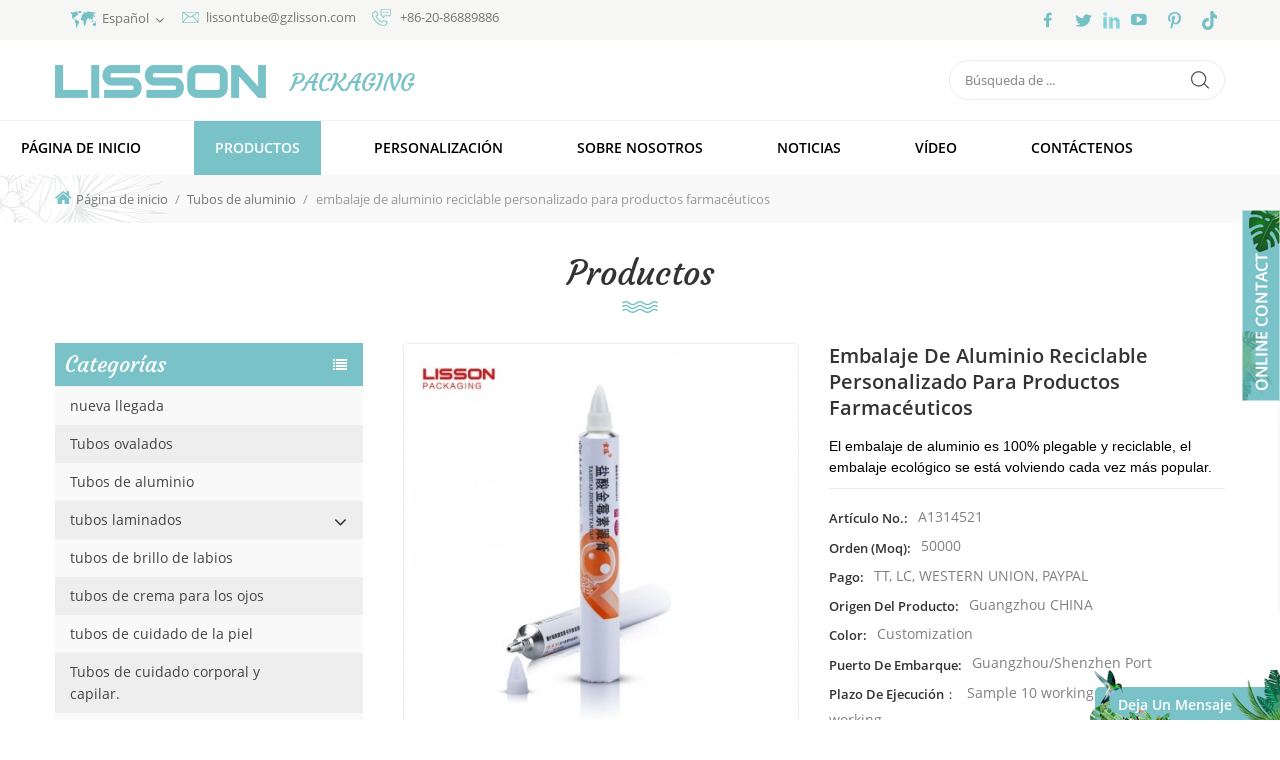

--- FILE ---
content_type: text/html
request_url: https://es.functionpackaging.com/custom-recyclable-aluminum-packaging-for-pharmaceutical-products_p153.html
body_size: 11987
content:
<!DOCTYPE html PUBLIC "-//W3C//DTD XHTML 1.0 Transitional//EN" "http://www.w3.org/TR/xhtml1/DTD/xhtml1-transitional.dtd">
<html xmlns="http://www.w3.org/1999/xhtml" lang="es">
<head>
<meta http-equiv="X-UA-Compatible" content="IE=edge">
<meta name="viewport" content="width=device-width, initial-scale=1.0, user-scalable=no">
<meta http-equiv="Content-Type" content="text/html; charset=utf-8" />
<meta http-equiv="X-UA-Compatible" content="IE=edge,Chrome=1" />
<meta http-equiv="X-UA-Compatible" content="IE=9" />
<meta http-equiv="Content-Type" content="text/html; charset=utf-8" />
<title> Embalaje De Aluminio Reciclable Personalizado Para Productos Farmacéuticos Fabricante</title>
<meta name="keywords" content="Proveedor de envases de aluminio reciclable,Envases de aluminio para productos farmacéuticos.,Proveedor de envases de tubos de aluminio,Proveedor de envases cosméticos de aluminio,Embalaje de aluminio plegable" />
<meta name="description" content=" Nosotros son profesionales Proveedor de envases de aluminio reciclable proveedor y fábrica,suministramos al por mayor Proveedor de envases de aluminio reciclable en fábrica precio. consulta ahora! " />
        <meta property ="og:site_name" content="GUANGZHOU LISSON PLASTIC CO.,LTD">
    <meta property ="og:url" content="https://es.functionpackaging.com/custom-recyclable-aluminum-packaging-for-pharmaceutical-products_p153.html">
    <meta property ="og:title" content=" embalaje de aluminio reciclable personalizado para productos farmacéuticos fabricante"/>
    <meta property="og:type" content="website">
    <meta property ="og:description" content =" Nosotros son profesionales Proveedor de envases de aluminio reciclable proveedor y fábrica,suministramos al por mayor Proveedor de envases de aluminio reciclable en fábrica precio. consulta ahora! "/>
                        <meta property ="og:image:secure_url" content="https://es.functionpackaging.com/uploadfile/201910/09/04abea585d7515a5b9d050adccaf1851_thumb.jpg"/>
            <meta name="twitter:card" content="summary_large_image">
            <meta name="twitter:image" content="https://es.functionpackaging.com/uploadfile/201910/09/04abea585d7515a5b9d050adccaf1851_thumb.jpg">
                <meta name="twitter:title" content=" embalaje de aluminio reciclable personalizado para productos farmacéuticos fabricante">
    <meta name="twitter:description" content=" Nosotros son profesionales Proveedor de envases de aluminio reciclable proveedor y fábrica,suministramos al por mayor Proveedor de envases de aluminio reciclable en fábrica precio. consulta ahora! ">
    <link rel="canonical" href="https://es.functionpackaging.com/custom-recyclable-aluminum-packaging-for-pharmaceutical-products_p153.html">
                    
            <script type="application/ld+json">
    [
        {
                "@context": "https://schema.org",
                "@type": "Organization",
                "name": "GUANGZHOU LISSON PLASTIC CO.,LTD",
                "description": " Nosotros son profesionales Proveedor de envases de aluminio reciclable proveedor y fábrica,suministramos al por mayor Proveedor de envases de aluminio reciclable en fábrica precio. consulta ahora! ",
                "image": "https://es.functionpackaging.com/uploadfile/201910/09/04abea585d7515a5b9d050adccaf1851_thumb.jpg",
                "url": "https://es.functionpackaging.com/custom-recyclable-aluminum-packaging-for-pharmaceutical-products_p153.html",
                "logo": "https://es.functionpackaging.com/uploadfile/userimg/28c95630d03b845d15d260479a8930ee.png",
                "address": {
                    "@type": "PostalAddress",
                    "addressLocality": "China",
					"addressRegion": "China",
					"addressCountry": "CN",
                    "postalCode": "510800",
                    "streetAddress": "Lisson Mansion , No.2-36 Yongfa Road, Huadu District,Guangzhou CHINA"
                },
                "email": "lissontube@gzlisson.com",
                "telephone": "+86-20-86889886"
            },
            {
                "@context": "https://schema.org",
                "@type": "BreadcrumbList",
                "itemListElement": [
                    {
                        "@type": "ListItem",
                        "position": 1,
                        "name": "Home",
                        "item": "https://es.functionpackaging.com"
                    },
                    {
                        "@type": "ListItem",
                        "position": 2,
                        "name": "Tubos de aluminio",
                        "item": "https://es.functionpackaging.com/aluminum-tubes_c8"
                                    
                    },
                    {
                        "@type": "ListItem",
                        "position": 3,
                        "name": "embalaje de aluminio reciclable personalizado para productos farmacéuticos",
                        "item": "https://es.functionpackaging.com/custom-recyclable-aluminum-packaging-for-pharmaceutical-products_p153.html"
                    }
                ]
            },
            {
                "@context": "https://schema.org",
                "@type": "Product",
                "category": "Tubos de aluminio",
                            
                "name": "embalaje de aluminio reciclable personalizado para productos farmacéuticos",
                "url": "https://es.functionpackaging.com/custom-recyclable-aluminum-packaging-for-pharmaceutical-products_p153.html",
                "image": "https://es.functionpackaging.com/uploadfile/201910/09/04abea585d7515a5b9d050adccaf1851_thumb.jpg",
                "description": " Nosotros son profesionales Proveedor de envases de aluminio reciclable proveedor y fábrica,suministramos al por mayor Proveedor de envases de aluminio reciclable en fábrica precio. consulta ahora! ",
                "manufacturer": {
                    "@type": "Organization",
                    "legalName": "GUANGZHOU LISSON PLASTIC CO.,LTD",
                    "address": {
                        "@type": "PostalAddress",
                        "addressCountry": "China",
                        "addressLocality": "Lisson Mansion , No.2-36 Yongfa Road, Huadu District,Guangzhou CHINA"
                    }
                },
                "offers": {
                    "@type": "Offer",
                    "url": "https://es.functionpackaging.com/custom-recyclable-aluminum-packaging-for-pharmaceutical-products_p153.html",
                    "priceCurrency": "USD",
                    "price": "0.00",
                    "availability": "https://schema.org/InStock",
                    "itemCondition": "https://schema.org/NewCondition",
                    "seller": {
                        "@type": "Organization",
                        "name": "GUANGZHOU LISSON PLASTIC CO.,LTD"
                    }
                }
            },
			{
                "@context": "https://schema.org/",
                "@type": "ImageObject",
                "contentUrl": "https://es.functionpackaging.com/uploadfile/201910/09/04abea585d7515a5b9d050adccaf1851_thumb.jpg",
                "license": "https://es.functionpackaging.com/privacy-policy_d4",
                 "acquireLicensePage":"https://es.functionpackaging.com/contact-us_d2",
                "creditText": "GUANGZHOU LISSON PLASTIC CO.,LTD",
                "creator": {
                    "@type": "Person",
                    "name": "GUANGZHOU LISSON PLASTIC CO.,LTD"
                },
                "copyrightNotice": "GUANGZHOU LISSON PLASTIC CO.,LTD"
            }
    ]

		</script>
        <link href="/images/favicon.ico" rel="shortcut icon"  />
<link rel="alternate" hreflang="en" href="https://www.functionpackaging.com/custom-recyclable-aluminum-packaging-for-pharmaceutical-products_p153.html" />
<link rel="alternate" hreflang="fr" href="https://fr.functionpackaging.com/custom-recyclable-aluminum-packaging-for-pharmaceutical-products_p153.html" />
<link rel="alternate" hreflang="ru" href="https://ru.functionpackaging.com/custom-recyclable-aluminum-packaging-for-pharmaceutical-products_p153.html" />
<link rel="alternate" hreflang="es" href="https://es.functionpackaging.com/custom-recyclable-aluminum-packaging-for-pharmaceutical-products_p153.html" />
<link rel="alternate" hreflang="pt" href="https://pt.functionpackaging.com/custom-recyclable-aluminum-packaging-for-pharmaceutical-products_p153.html" />
<link rel="alternate" hreflang="ar" href="https://ar.functionpackaging.com/custom-recyclable-aluminum-packaging-for-pharmaceutical-products_p153.html" />
<link rel="alternate" hreflang="ja" href="https://ja.functionpackaging.com/custom-recyclable-aluminum-packaging-for-pharmaceutical-products_p153.html" />
<link rel="alternate" hreflang="ko" href="https://ko.functionpackaging.com/custom-recyclable-aluminum-packaging-for-pharmaceutical-products_p153.html" />
<link rel="alternate" hreflang="th" href="https://th.functionpackaging.com/custom-recyclable-aluminum-packaging-for-pharmaceutical-products_p153.html" />
<link rel="alternate" hreflang="vi" href="https://vi.functionpackaging.com/custom-recyclable-aluminum-packaging-for-pharmaceutical-products_p153.html" />
    <link rel="alternate" href="http://www.functionpackaging.com/custom-recyclable-aluminum-packaging-for-pharmaceutical-products_p153.html" hreflang="x-default" />
    <link type="text/css" rel="stylesheet" href="/images/moban.css">
<link type="text/css" rel="stylesheet" href="/template/css/bootstrap.css"/>
<link type="text/css" rel="stylesheet" href="/template/css/font-awesome.min.css" />
<link rel="stylesheet" type="text/css" href="/template/css/animate.css"/>
<link type="text/css" rel="stylesheet" href="/template/css/banner.css" />
<link type="text/css" rel="stylesheet" href="/template/css/flexnav.css" />
<link type="text/css" rel="stylesheet" href="/template/css/style.css" />

<script type="text/javascript" src="/template/js/jquery-1.8.3.js"></script>
<script language="javascript" src="/js/jquery.validate.min.js"></script>
<script language="javascript" src="/js/jquery.blockUI.js"></script>
<script type="text/javascript" src="/js/front/common.js"></script>
<script type="text/javascript" src="/js/jcarousellite_1.0.1.pack.js"></script>
<script type="text/javascript" src="/template/js/bootstrap.min.js"></script>
<script type="text/javascript" src="/template/js/demo.js"></script>
<script type="text/javascript" src="/template/js/jquery.velocity.min.js"></script>
<script type="text/javascript" src="/template/js/mainscript.js"></script>
<script type="text/javascript" src="/template/js/slick.js"></script>
<!--[if it ie9]
<script src="/template/js/html5shiv.min.js"></script>
<script src="/template/js/respond.min.js"></script>
-->
<!--[if IE 8]>
<script src="https://oss.maxcdn.com/libs/html5shiv/3.7.0/html5shiv.js"></script>
<script src="https://oss.maxcdn.com/libs/respond./template/js/1.3.0/respond.min.js"></script>
<![endif]-->
<script >
    if( /Android|webOS|iPhone|iPad|iPod|BlackBerry|IEMobile|Opera Mini/i.test(navigator.userAgent) ) {
            $(function () {       
                $('.newm img').attr("style","");
                $(".newm img").attr("width","");
                $(".newm img").attr("height","");     

            })
    }
</script>

<!--<script type="text/javascript">
        document.onkeydown = function () {
            if (window.event && window.event.keyCode == 123) {
                event.keyCode = 0;
                event.returnValue = false;
                return false;
            }
        };
</script>

<script type="text/javascript">
document.oncontextmenu=function(e){return false;}
</script>

<style>
body {
-moz-user-select:none;   
}
</style>-->


<meta name="p:domain_verify" content="583771285ccdcb49bc82c1ce758b2614"/>
<meta name="google-site-verification" content="a-lKsmHxQhWHprOpdGkkTvD7SS2sqY8QpWqK9HnFm2Q" />
<!-- Google Tag Manager -->
<script>(function(w,d,s,l,i){w[l]=w[l]||[];w[l].push({'gtm.start':
new Date().getTime(),event:'gtm.js'});var f=d.getElementsByTagName(s)[0],
j=d.createElement(s),dl=l!='dataLayer'?'&l='+l:'';j.async=true;j.src=
'https://www.googletagmanager.com/gtm.js?id='+i+dl;f.parentNode.insertBefore(j,f);
})(window,document,'script','dataLayer','GTM-MCCC6VL');</script>
<!-- End Google Tag Manager --></head>
<body>
<!-- Google Tag Manager (noscript) -->
<noscript><iframe src="https://www.googletagmanager.com/ns.html?id=GTM-MCCC6VL"
height="0" width="0" style="display:none;visibility:hidden"></iframe></noscript>
<!-- End Google Tag Manager (noscript) --><div class="top_section">
    <div class="container clearfix">
    	<div class="top_l">
            <dl class="select">
                                <dt><img src="/template/images/map_ico.png" alt="" />español</dt>
                                <dd>
                    <ul>
                        <li><a href="https://www.gzlisson.com/" title="中文"><img src="/template/images/cn.png" alt="中文" />中文</a></li>
                         
                        <li><a href="https://www.functionpackaging.com/custom-recyclable-aluminum-packaging-for-pharmaceutical-products_p153.html" title="English"><img src="/template/images/en.png" alt="English" />English</a></li>
                         
                        <li><a href="https://fr.functionpackaging.com/custom-recyclable-aluminum-packaging-for-pharmaceutical-products_p153.html" title="français"><img src="/template/images/fr.png" alt="français" />français</a></li>
                         
                        <li><a href="https://ru.functionpackaging.com/custom-recyclable-aluminum-packaging-for-pharmaceutical-products_p153.html" title="русский"><img src="/template/images/ru.png" alt="русский" />русский</a></li>
                         
                        <li><a href="https://pt.functionpackaging.com/custom-recyclable-aluminum-packaging-for-pharmaceutical-products_p153.html" title="português"><img src="/template/images/pt.png" alt="português" />português</a></li>
                         
                        <li><a href="https://ar.functionpackaging.com/custom-recyclable-aluminum-packaging-for-pharmaceutical-products_p153.html" title="العربية"><img src="/template/images/ar.png" alt="العربية" />العربية</a></li>
                         
                        <li><a href="https://ja.functionpackaging.com/custom-recyclable-aluminum-packaging-for-pharmaceutical-products_p153.html" title="日本語"><img src="/template/images/ja.png" alt="日本語" />日本語</a></li>
                         
                        <li><a href="https://ko.functionpackaging.com/custom-recyclable-aluminum-packaging-for-pharmaceutical-products_p153.html" title="한국의"><img src="/template/images/ko.png" alt="한국의" />한국의</a></li>
                         
                        <li><a href="https://th.functionpackaging.com/custom-recyclable-aluminum-packaging-for-pharmaceutical-products_p153.html" title="ไทย"><img src="/template/images/th.png" alt="ไทย" />ไทย</a></li>
                         
                        <li><a href="https://vi.functionpackaging.com/custom-recyclable-aluminum-packaging-for-pharmaceutical-products_p153.html" title="Việt"><img src="/template/images/vi.png" alt="Việt" />Việt</a></li>
                                                
                    </ul>
                </dd>
            </dl>
            <div class="top_con">
                                                <div class="top_email"><a rel="nofollow" href="mailto:lissontube@gzlisson.com">lissontube@gzlisson.com</a></div>
                            	                <div class="top_tel"><a rel="nofollow" href="tel:+86-20-86889886">+86-20-86889886</a></div>
                            </div>
        </div>
        <div class="top_r">
            <div class="top_sns">
            	  
                  
                  
                <a rel="nofollow" target="_blank" href="https://www.facebook.com/lissonpackaging/" ><img src="/uploadfile/friendlink/74fb76fa4338e4483f65107b1a329735.png" alt="f" /></a>
                  
                <a rel="nofollow" target="_blank" href="https://x.com/lissonpackage_" ><img src="/uploadfile/friendlink/e3ae822ccb78ff3949982cea22319c9f.png" alt="t" /></a>
                  
                <a rel="nofollow" target="_blank" href="https://www.linkedin.com/company/lissonpack/?viewAsMember=true" ><img src="/uploadfile/friendlink/dfc86fb0f3db4d3fdf4dadd7a1026d00.png" alt="in" /></a>
                  
                <a rel="nofollow" target="_blank" href="https://www.youtube.com/channel/UCuQSSXPRe0Dz-Ku7rW9SyQw" ><img src="/uploadfile/friendlink/e2f9f44f67fa27f7bd0aa6728aa2c1e6.png" alt="y" /></a>
                  
                <a rel="nofollow" target="_blank" href="https://www.pinterest.com/lissonpackaging/" ><img src="/uploadfile/friendlink/b91c268b5a1c1b14fbe678bf67f2cc2f.png" alt="b" /></a>
                  
                <a rel="nofollow" target="_blank" href="https://www.tiktok.com/@lissoncosmeticpackaging" ><img src="/uploadfile/friendlink/edc9653ac0aa8dbb6a87deff59a29a9f.png" alt="tiktok" /></a>
                                            </div>
        </div>
    </div>
</div>
<div class="header_section">
    <div class="container">
    	                <a id="logo" href="/" ><img src="/uploadfile/userimg/28c95630d03b845d15d260479a8930ee.png" alt="GUANGZHOU LISSON PLASTIC CO.,LTD" /></a>
                        <div class="search clearfix">
            <input name="search_keyword" onkeydown="javascript:enterIn(event);" type="text" value="Búsqueda de ..." onfocus="if(this.value=='Búsqueda de ...'){this.value='';}" onblur="if(this.value==''){this.value='Búsqueda de ...';}" class="search_main">
            <input name="" type="submit" class="search_btn btn_search1" value="">
        </div>
    </div>
</div>
    
<div class="nav_section  abc-01 clearfix">
    <div class="nav_main">
        <div id='cssmenu'>
            <ul class="nav_ul">
                <li ><a href="/">Página de inicio</a></li>
                <li class="active"><a href="/products">Productos</a>
                    <ul>
                                                                        <li><a href="/2025-new-arrival_c22" title="nueva llegada">nueva llegada</a>
                                                    </li>
                                                                                                <li><a href="/oval-tubes_c24" title="Tubos ovalados">Tubos ovalados</a>
                                                    </li>
                                                                                                <li><a href="/aluminum-tubes_c8" title="Tubos de aluminio">Tubos de aluminio</a>
                                                    </li>
                                                                                                <li><a href="/laminated-tubes_c6" title="tubos laminados">tubos laminados</a>
                                                        <ul>
                                                                                                <li><a href="/abl-tubes_c11" title="tubos abl">tubos abl</a></li>
                                                                                                                                                                                                <li><a href="/high-glossy-tubes_c13" title="tubos de alto brillo">tubos de alto brillo</a></li>
                                                                                            </ul>
                                                    </li>
                                                                                                <li><a href="/lip-gloss-tubes_c2" title="tubos de brillo de labios">tubos de brillo de labios</a>
                                                    </li>
                                                                                                <li><a href="/eye-cream-tubes_c3" title="tubos de crema para los ojos">tubos de crema para los ojos</a>
                                                    </li>
                                                                                                <li><a href="/skin-care-tubes_c4" title="tubos de cuidado de la piel">tubos de cuidado de la piel</a>
                                                    </li>
                                                                                                <li><a href="/body-and-hair-care-tubes_c10" title="Tubos de cuidado corporal y capilar.">Tubos de cuidado corporal y capilar.</a>
                                                    </li>
                                                                                                <li><a href="/makeup-tubes_c1" title="tubos de maquillaje">tubos de maquillaje</a>
                                                    </li>
                                                                                                <li><a href="/dual-chamber-tubes_c25" title="Tubo de doble cámara">Tubo de doble cámara</a>
                                                    </li>
                                                                                                <li><a href="/tube-classify-by-caps_c5" title="tubo de clasificar por tapas">tubo de clasificar por tapas</a>
                                                        <ul>
                                                                                                <li><a href="/airless-pump-cap-tubes_c16" title="Tubos de tapa de bomba sin aire">Tubos de tapa de bomba sin aire</a></li>
                                                                                                                                <li><a href="/screw-cap-tubes_c14" title="tubos de tapón de rosca">tubos de tapón de rosca</a></li>
                                                                                                                                <li><a href="/flip-top-cap-tubes_c15" title="tubos de tapa superior abatible">tubos de tapa superior abatible</a></li>
                                                                                                                                <li><a href="/electrified-aluminum-cap-tubes_c17" title="tubos de tapa de aluminio electrificado">tubos de tapa de aluminio electrificado</a></li>
                                                                                                                                <li><a href="/high-transparent-cap-tubes_c18" title="tubos de tapa transparente alta">tubos de tapa transparente alta</a></li>
                                                                                                                                <li><a href="/bamboo-wood-cap-tubes_c21" title="tubos de tapa de bambú">tubos de tapa de bambú</a></li>
                                                                                                                                <li><a href="/special-cap-tubes_c19" title="tubos de tapa especial">tubos de tapa especial</a></li>
                                                                                            </ul>
                                                    </li>
                                                                                                <li><a href="/toothpaste-tubes_c7" title="tubos de pasta de dientes">tubos de pasta de dientes</a>
                                                    </li>
                                                                                                <li><a href="/cosmetic-bottles_c9" title="botellas cosméticas">botellas cosméticas</a>
                                                    </li>
                                                                    </ul>
                </li>
                                <li ><a  href="/customization_d5">personalización</a>
                                          <ul>
                                                <li><a href="/what-we-can-do_d15" title="LO QUE PODEMOS HACER">LO QUE PODEMOS HACER</a></li>
                                                <li><a href="/green-sustainable-packaging_d16" title="ENVASES VERDES SOSTENIBLES
">ENVASES VERDES SOSTENIBLES
</a></li>
                                            </ul>
                                    </li>
                                <li ><a  href="/about-us_d1">SOBRE NOSOTROS</a>
                                        <ul>
                                                <li><a href="/lisson-factory_d17" title="FÁBRICA DE LISSON">FÁBRICA DE LISSON</a></li>
                                            </ul>
                                    </li>
                                <li ><a  href="/news_nc1">Noticias</a>
                                        <ul>
                        <li><a href="/blog">Blog</a></li>
                                                <li><a href="/exposici-n_nc5">exposición</a></li>
                        
                    </ul>
                                    </li>
                
                                <li ><a  rel="nofollow" href="/video_nc2">vídeo</a>
                                        <ul>
                                                <li><a href="/category/downloads/1">catálogo de productos</a></li>
                                            </ul>
                                    </li>
                                <li ><a  href="/contact-us_d2">Contáctenos</a>
                                    </li>
                                                                                            </ul>
        </div>
    </div>
</div>
<div class="mbx_section">
    <div class="container clearfix">
        <div class="mbx">
            <a href="/"><i class="fa fa-home"></i>Página de inicio</a>
                                    <span>/</span>
            <h2><a href="/aluminum-tubes_c8">Tubos de aluminio</a></h2>
            <span>/</span><span>embalaje de aluminio reciclable personalizado para productos farmacéuticos</span>
                    </div>
    </div>
</div>
<div class="n_title">Productos</div>

<div class="n_main">
    <div class="container clearfix">
    	<div class="n_left">
    <div class="modules">
        <section class="block left_nav">
            <h4 class="nav_h4">Categorías</h4>
            <div class="toggle_content clearfix">
                <ul class="mtree">
                                                            <li ><a href="/2025-new-arrival_c22">nueva llegada</a>
                                            </li>
                                                                                <li ><a href="/oval-tubes_c24">Tubos ovalados</a>
                                            </li>
                                                                                <li ><a href="/aluminum-tubes_c8">Tubos de aluminio</a>
                                            </li>
                                                                                <li ><span></span><a href="/laminated-tubes_c6">tubos laminados</a>
                                                <ul>
                                                                                    <li ><a href="/abl-tubes_c11">tubos abl</a>
                                                            </li>
                                                                                                                                                                        <li ><a href="/high-glossy-tubes_c13">tubos de alto brillo</a>
                                                            </li>
                                                                                </ul>
                                            </li>
                                                                                <li ><a href="/lip-gloss-tubes_c2">tubos de brillo de labios</a>
                                            </li>
                                                                                <li ><a href="/eye-cream-tubes_c3">tubos de crema para los ojos</a>
                                            </li>
                                                                                <li ><a href="/skin-care-tubes_c4">tubos de cuidado de la piel</a>
                                            </li>
                                                                                <li ><a href="/body-and-hair-care-tubes_c10">Tubos de cuidado corporal y capilar.</a>
                                            </li>
                                                                                <li ><a href="/makeup-tubes_c1">tubos de maquillaje</a>
                                            </li>
                                                                                <li ><a href="/dual-chamber-tubes_c25">Tubo de doble cámara</a>
                                            </li>
                                                                                <li ><span></span><a href="/tube-classify-by-caps_c5">tubo de clasificar por tapas</a>
                                                <ul>
                                                                                    <li ><a href="/airless-pump-cap-tubes_c16">Tubos de tapa de bomba sin aire</a>
                                                            </li>
                                                                                                                <li ><a href="/screw-cap-tubes_c14">tubos de tapón de rosca</a>
                                                            </li>
                                                                                                                <li ><a href="/flip-top-cap-tubes_c15">tubos de tapa superior abatible</a>
                                                            </li>
                                                                                                                <li ><a href="/electrified-aluminum-cap-tubes_c17">tubos de tapa de aluminio electrificado</a>
                                                            </li>
                                                                                                                <li ><a href="/high-transparent-cap-tubes_c18">tubos de tapa transparente alta</a>
                                                            </li>
                                                                                                                <li ><a href="/bamboo-wood-cap-tubes_c21">tubos de tapa de bambú</a>
                                                            </li>
                                                                                                                <li ><a href="/special-cap-tubes_c19">tubos de tapa especial</a>
                                                            </li>
                                                                                </ul>
                                            </li>
                                                                                <li ><a href="/toothpaste-tubes_c7">tubos de pasta de dientes</a>
                                            </li>
                                                                                <li ><a href="/cosmetic-bottles_c9">botellas cosméticas</a>
                                            </li>
                                                        </ul>
            </div>
            <script type="text/javascript" src="/template/js/mtree.js"></script>
        </section>
        <section class="block hot_left">
            <h4 class="left_h4">Nuevos productos</h4>
            <div class="toggle_content clearfix">
                <ul>
                                        <li class="clearfix">
                        <a href="/custom-plastic-skincare-cosmetic-tubes-with-rotary-switch-cap_p491.html" title="Tubos cosméticos de plástico personalizados para el cuidado de la piel con tapa giratoria" class="img"><img id="product_detail_img"  alt="Tubos cosméticos con tapa de interruptor giratorio" src="/uploadfile/202510/12/a4718ed81126c0f17068ebc597724df1_thumb.jpg" /></a>
                        <h4><a href="/custom-plastic-skincare-cosmetic-tubes-with-rotary-switch-cap_p491.html" title="Tubos cosméticos de plástico personalizados para el cuidado de la piel con tapa giratoria">Tubos cosméticos de plástico personalizados para el cuidado de la piel con tapa giratoria</a></h4>
                        <a rel="nofollow" href="/custom-plastic-skincare-cosmetic-tubes-with-rotary-switch-cap_p491.html" title="Tubos cosméticos de plástico personalizados para el cuidado de la piel con tapa giratoria" class="icon"><i class="fa fa-arrow-right"></i></a>
                    </li>
                                        <li class="clearfix">
                        <a href="/plastic-nozzle-tube-with-brush-applicator_p490.html" title="Tubo de boquilla de plástico con aplicador de pincel" class="img"><img id="product_detail_img"  alt="Tubo de boquilla con cepillo" src="/uploadfile/202510/12/b0fc3873d68834ba51e38cb42931b51f_thumb.jpg" /></a>
                        <h4><a href="/plastic-nozzle-tube-with-brush-applicator_p490.html" title="Tubo de boquilla de plástico con aplicador de pincel">Tubo de boquilla de plástico con aplicador de pincel</a></h4>
                        <a rel="nofollow" href="/plastic-nozzle-tube-with-brush-applicator_p490.html" title="Tubo de boquilla de plástico con aplicador de pincel" class="icon"><i class="fa fa-arrow-right"></i></a>
                    </li>
                                        <li class="clearfix">
                        <a href="/lip-gloss-tube-w-0-degree-soft-silicone-applicator_p489.html" title="Tubo de brillo labial con aplicador de silicona suave de 0°" class="img"><img id="product_detail_img"  alt="Tubo de brillo labial con aplicador de silicona" src="/uploadfile/202509/11/7524916d73e891bf8dc51ca113642b11_thumb.jpg" /></a>
                        <h4><a href="/lip-gloss-tube-w-0-degree-soft-silicone-applicator_p489.html" title="Tubo de brillo labial con aplicador de silicona suave de 0°">Tubo de brillo labial con aplicador de silicona suave de 0°</a></h4>
                        <a rel="nofollow" href="/lip-gloss-tube-w-0-degree-soft-silicone-applicator_p489.html" title="Tubo de brillo labial con aplicador de silicona suave de 0°" class="icon"><i class="fa fa-arrow-right"></i></a>
                    </li>
                                        <li class="clearfix">
                        <a href="/custom-lip-care-product-tube-w-0-degree-soft-silicone-applicator_p488.html" title="Tubo de producto para el cuidado de labios personalizado con aplicador de silicona suave de 0°" class="img"><img id="product_detail_img"  alt="Tubo de brillo labial" src="/uploadfile/202509/11/3f619d6f99f423374ac5537937a13c91_thumb.jpg" /></a>
                        <h4><a href="/custom-lip-care-product-tube-w-0-degree-soft-silicone-applicator_p488.html" title="Tubo de producto para el cuidado de labios personalizado con aplicador de silicona suave de 0°">Tubo de producto para el cuidado de labios personalizado con aplicador de silicona suave de 0°</a></h4>
                        <a rel="nofollow" href="/custom-lip-care-product-tube-w-0-degree-soft-silicone-applicator_p488.html" title="Tubo de producto para el cuidado de labios personalizado con aplicador de silicona suave de 0°" class="icon"><i class="fa fa-arrow-right"></i></a>
                    </li>
                                        <li class="clearfix">
                        <a href="/lip-gloss-tube-with-supper-soft-slicone-applicator_p487.html" title="Tubo de brillo labial con aplicador de silicona súper suave" class="img"><img id="product_detail_img"  alt="Tubo de brillo labial" src="/uploadfile/202509/01/9494524c7e5e46d62a7818786642b592_thumb.jpg" /></a>
                        <h4><a href="/lip-gloss-tube-with-supper-soft-slicone-applicator_p487.html" title="Tubo de brillo labial con aplicador de silicona súper suave">Tubo de brillo labial con aplicador de silicona súper suave</a></h4>
                        <a rel="nofollow" href="/lip-gloss-tube-with-supper-soft-slicone-applicator_p487.html" title="Tubo de brillo labial con aplicador de silicona súper suave" class="icon"><i class="fa fa-arrow-right"></i></a>
                    </li>
                                        <li class="clearfix">
                        <a href="/50ml-cosmetic-packaging-with-zinc-alloy-applicator_p486.html" title="Envase cosmético de 50 ml con aplicador de aleación de zinc" class="img"><img id="product_detail_img"  alt="Envase cosmético con aplicador de aleación de zinc" src="/uploadfile/202505/07/0ffb0c6da37801f7082ce1d43f2e7e0f_thumb.jpg" /></a>
                        <h4><a href="/50ml-cosmetic-packaging-with-zinc-alloy-applicator_p486.html" title="Envase cosmético de 50 ml con aplicador de aleación de zinc">Envase cosmético de 50 ml con aplicador de aleación de zinc</a></h4>
                        <a rel="nofollow" href="/50ml-cosmetic-packaging-with-zinc-alloy-applicator_p486.html" title="Envase cosmético de 50 ml con aplicador de aleación de zinc" class="icon"><i class="fa fa-arrow-right"></i></a>
                    </li>
                                        <li class="clearfix">
                        <a href="/50ml-plastic-cosmetic-tube-with-ceramic-massage-applicator_p485.html" title="Tubo cosmético de plástico de 50 ml con aplicador de masaje cerámico" class="img"><img id="product_detail_img"  alt="Tubo cosmético con aplicador de masaje cerámico" src="/uploadfile/202505/07/13e911d6d73f8bb430aac7d84d5caa0d_thumb.jpg" /></a>
                        <h4><a href="/50ml-plastic-cosmetic-tube-with-ceramic-massage-applicator_p485.html" title="Tubo cosmético de plástico de 50 ml con aplicador de masaje cerámico">Tubo cosmético de plástico de 50 ml con aplicador de masaje cerámico</a></h4>
                        <a rel="nofollow" href="/50ml-plastic-cosmetic-tube-with-ceramic-massage-applicator_p485.html" title="Tubo cosmético de plástico de 50 ml con aplicador de masaje cerámico" class="icon"><i class="fa fa-arrow-right"></i></a>
                    </li>
                                        <li class="clearfix">
                        <a href="/new-arrivals-5ml-15ml-plastic-tube-cosmetic-packaging-lip-gloss-with-applicator_p484.html" title="Tubo de plástico de 5 ml y 15 ml para brillo labial con aplicador." class="img"><img id="product_detail_img"  alt="Tubo de brillo labial con aplicador" src="/uploadfile/202504/22/f24c6c241f7353b7498ae32da879758b_thumb.jpg" /></a>
                        <h4><a href="/new-arrivals-5ml-15ml-plastic-tube-cosmetic-packaging-lip-gloss-with-applicator_p484.html" title="Tubo de plástico de 5 ml y 15 ml para brillo labial con aplicador.">Tubo de plástico de 5 ml y 15 ml para brillo labial con aplicador.</a></h4>
                        <a rel="nofollow" href="/new-arrivals-5ml-15ml-plastic-tube-cosmetic-packaging-lip-gloss-with-applicator_p484.html" title="Tubo de plástico de 5 ml y 15 ml para brillo labial con aplicador." class="icon"><i class="fa fa-arrow-right"></i></a>
                    </li>
                                    </ul>
            </div>
        </section>
    </div>
</div>        <div class="n_right">
            <div class="products_main">
                <div class="page">
                    <div class="row">
                        <div class="col-sm-6 main">
                            <div class="sp-wrap">
                                                                <a href="/uploadfile/201910/09/04abea585d7515a5b9d050adccaf1851_medium.jpg"  >
                                <img  src="/uploadfile/201910/09/04abea585d7515a5b9d050adccaf1851_small.jpg" alt = "Aluminum Packaging for Pharmaceutical"    /></a>
                                                                <a href="/uploadfile/201910/09/a5b619bb73c83a042d0d851db212f0ed_medium.jpg"  >
                                <img  src="/uploadfile/201910/09/a5b619bb73c83a042d0d851db212f0ed_small.jpg" alt = "Aluminum Packaging for Pharmaceutical"    /></a>
                                                                <a href="/uploadfile/201910/09/d19ffbf3e22467af78eaabebb8bafd52_medium.jpg"  >
                                <img  src="/uploadfile/201910/09/d19ffbf3e22467af78eaabebb8bafd52_small.jpg" alt = "Aluminum Packaging for Pharmaceutical"    /></a>
                                                                <a href="/uploadfile/201910/09/86fbafbd8b48b96275c517e9f00538c0_medium.jpg"  >
                                <img  src="/uploadfile/201910/09/86fbafbd8b48b96275c517e9f00538c0_small.jpg" alt = "Aluminum Packaging for Pharmaceutical"    /></a>
                                                            </div>
                        </div>
                        <div class="col-sm-6 main_text">
                            <div class="pro_table">
                                <h1 class="pro_main_title">embalaje de aluminio reciclable personalizado para productos farmacéuticos</h1>
                                <h6 class="pro_main_text clearfix"><span style="line-height:1.5;color:#000000;font-size:14px;font-family:Arial;"> El embalaje de aluminio es 100% plegable y reciclable, el embalaje ecológico se está volviendo cada vez más popular.</span></h6>
                                <ul>
                                                                                                            <li><p>Artículo No.: </p>A1314521</li>
                                                                                                            <li><p>orden (moq): </p>50000</li>
                                                                                                            <li><p>Pago: </p>TT, LC, WESTERN UNION, PAYPAL</li>
                                                                                                                                                                                                                        <li><p>origen del producto: </p>Guangzhou CHINA</li>
                                                                                                            <li><p>Color: </p>Customization</li>
                                                                                                            <li><p>Puerto de embarque: </p>Guangzhou/Shenzhen Port </li>
                                                                                                            <li><p>Plazo de ejecución： </p>Sample 10 working days, Bulk 25 working </li>
                                                                                                                                            </ul>
                                <div class="addthis_toolbox addthis_default_style addthis_32x32_style">
                                    <a class="addthis_button_facebook"></a>
                                    <a class="addthis_button_linkedin"></a>
                                    <a class="addthis_button_twitter"></a>
                                    
                                    <a class="addthis_button_sinaweibo"></a>
                                    <a class="addthis_button_compact"></a>
                                </div>
                                <script type="text/javascript">
                                var addthis_config = {
                                    "data_track_addressbar": false
                                };
                                </script>
                                <script type="text/javascript" src="//s7.addthis.com/js/300/addthis_widget.js#pubid=ra-55754f584f46a708" async="async"></script>
                                <script type="text/javascript">
                                // addthis.layers({'theme' : 'transparent',
                                //                     'share' : {'position' : 'right',
                                //                                'services' : 'linkedin,twitter,facebook,google_plusone_share,sinaweibo,more'}
                                //                     });
                                </script>
                                <div>
                                    <div class="i_more main-more"><a href="#content" class="btn-bubble" >Contacta ahora<i class="fa fa-commenting"></i></a></div>
                                </div>
                                

                            </div>
                        </div>
                    </div>
                    <script type="text/javascript" src="/template/js/smoothproducts.min.js"></script>
                    <script type="text/javascript">
                    /* wait for images to load */
                    $(window).load(function() {
                        $('.sp-wrap').smoothproducts();
                    });
                    </script>
                </div>
                <div class="pro_detail clearfix">
                    <div class="clear"></div>
                    <div class="pro-tab clearfix">
                        <div id="parentHorizontalTab02" class="clearfix">
                            <ul class="resp-tabs-list hor_1">
                                <li>Detalle del producto</li>
                                <!--<li>Specification</li>-->
                            </ul>
                            <div class="resp-tabs-container hor_1">
                                <div>
                                    <div class="newm">
                                        <p style="text-align:center;">
	<span style="line-height:1.5;color:#000000;font-size:14px;font-family:Arial;"><strong> embalaje de aluminio reciclable personalizado para productos farmacéuticos</strong></span> 
</p>
<p style="text-align:center;">
	<br />
</p>
<p style="text-align:center;">
	<span style="color:#000000;line-height:1.5;font-size:24px;font-family:Arial;"><strong> 99.7% de aluminio puro. 100% reciclable</strong> </span> 
</p>
<p>
	<span style="color:#000000;"><br />
</span> 
</p>
<p>
	<span style="line-height:1.5;color:#000000;font-size:14px;font-family:Arial;"> el empaque de aluminio será ampliamente utilizado para</span><span style="white-space:normal;line-height:1.5;color:#000000;font-size:14px;font-family:Arial;"> farmacéutica, cuidado de la piel, cuidado corporal, pasta de dientes, alimentos para animales, empaques de pintura y pigmentos, etc. como fábrica de empaques, podemos producir más de cientos de<a href="/aluminum-tubes_c8" target="_blank"> embalaje de tubos de aluminio</a> para nuestros clientes</span> 
</p>
<p>
	<span style="white-space:normal;line-height:1.5;color:#000000;font-size:14px;font-family:Arial;"><br />
</span> 
</p>
<p style="text-align:center;">
	<span style="white-space:normal;"><span style="line-height:1.5;color:#000000;font-size:18px;font-family:Arial;"><strong> una parada</strong></span><span style="line-height:1.5;color:#000000;font-size:18px;font-family:Arial;"><strong> servicio personalizado</strong></span></span> 
</p>
<p style="text-align:center;">
	<span style="white-space:normal;"><span style="line-height:1.5;color:#000000;font-size:18px;font-family:Arial;"><strong><br />
</strong></span></span> 
</p>
<p style="text-align:center;">
	<span style="white-space:normal;"><span style="line-height:1.5;color:#000000;font-size:18px;font-family:Arial;"><strong><img src="/js/htmledit/kindeditor/attached/20191009/20191009161912_22815.jpg" alt="Aluminum Packaging for Pharmaceutical"   title="Aluminum Packaging for Pharmaceutical" align="" /><br />
</strong></span></span> 
</p>                                    </div>
                                </div>
                              <!--<div>
                                  <div>
                                    When tomorrow turns in today, yesterday, and someday that no more important in your memory, we suddenly realize that we are pushed forward by time.This is not a train in still in which you may feel forward when another train goes by.It is the truth that we've all grown up.And we become different.
                                </div>
                              </div>-->
                            </div>
                        </div>
                    </div>
                                                            <div class="blog_tags">
                        <span><i class="fa fa-tags"></i>Etiquetas calientes: </span>
                                                <a href="/recyclable-aluminum-packaging-supplier_sp">Proveedor de envases de aluminio reciclable</a>
                                                <a href="/aluminum-packaging-for-pharmaceutical_sp">Envases de aluminio para productos farmacéuticos.</a>
                                                <a href="/aluminum-tube-packaging-supplier_sp">Proveedor de envases de tubos de aluminio</a>
                                                <a href="/aluminum-cosmetic-packaging-supplier_sp">Proveedor de envases cosméticos de aluminio</a>
                                                <a href="/collapsible-aluminum-packaging_sp">Embalaje de aluminio plegable</a>
                                            </div>
                                        <div id="content"></div>
                    <ul id="pre_next" class="clearfix">
                                                <li class="pre"><span><i class="fa fa-arrow-up"></i>Anterior : </span><a href="/customized-aluminum-tube-packaging-with-logo-and-graphic_p133.html" title="embalaje de tubo de aluminio personalizado con logotipo y gráfico">embalaje de tubo de aluminio personalizado con logotipo y gráfico</a></li>
                                                                        <li class="next"><span><i class="fa fa-arrow-down"></i>Próxima : </span><a href="/3-3-oz-fruit-jam-aluminum-packaging-container_p60.html" title="Envase de embalaje de aluminio de mermelada de fruta de 3.3 oz">Envase de embalaje de aluminio de mermelada de fruta de 3.3 oz</a></li>
                                            </ul>
                    <div class="inquiry_line">
                        <div class="inquiry">
                            <div class="h4">enviar un mensaje</div>
                            <div class="contact_box">
                                <form id="email_form" name="email_form" method="post" action="/inquiry/addinquiry">
                                    <input type="hidden" name="msg_title" value="embalaje de aluminio reciclable personalizado para productos farmacéuticos" class="meInput" />
                                    <input type="hidden" name="to_proid[]" value="153" class="meInput" />
                                    <input type="hidden" name="product_id" value="153" class="meInput" />
                                    <input type='hidden' name='msg_userid' value= />
                                    <div class="row">
                                        <div class="col-sm-12 p"> Nosotros ofrecemos servicio personalizado de envases cosméticos, por favor deje su requisito, le responderemos tan pronto como podamos!</div>
                                        <div class="col-sm-12 ">
                                            <div class="subject_title"><span>Asunto : </span><a href="/custom-recyclable-aluminum-packaging-for-pharmaceutical-products_p153.html">embalaje de aluminio reciclable personalizado para productos farmacéuticos</a></div>
                                        </div>
                                        <div class="col-sm-6">
                                            <input type="text" name="msg_email" class="input_1 ico in_email" id="msg_email" placeholder="Correo electrónico *" />
                                        </div>
                                        <div class="col-sm-6">
                                            <input type="text" name="msg_tel" class="input_1 in_tel" placeholder="Tel/WhatsApp " />
                                        </div>
                                        <div class="col-sm-6">
                                              <input type="text" name="msg_company" class="input_1 in_company " placeholder="Company" />
                                          </div>
                                          <div class="col-sm-6">
                                              <input type="text" name="msg_name" class="input_1 in_name" placeholder="Nombre" />
                                          </div>
                                        <div class="col-sm-12">
                                            <textarea type="text" name="msg_content" class="input_2 ico in_message" placeholder=" *"  ></textarea>
                                        </div>
                                        <div class="col-sm-12 p"> LISSON embalaje -  Tu envases cosméticos fiables socio! </div>
                                        <div class="col-sm-12">
                                            <button type="submit" class="btn_1 google_genzong">Contacta ahora</button>
                                        </div>
                                    </div>
                                </form>
                            </div>
                        </div>
                    </div>
                </div>
            </div>
        </div>
    </div>
</div>
<div class="rel_pro">
    <div class="container">
        <div class="i_title">
            <h4>Productos relacionados</h4>
        </div>
        <div class="slider autoplay4">
                        <div>
                <div class="li">
                    <div class="img">
                        <a class="img1" href="/tubos-de-pasta-de-dientes-de-aluminio-puro-de-2-oz_p58.html" title="Tubos de pasta de dientes de aluminio puro de 2 oz."><img id="product_detail_img"  alt=" tubos de pasta de dientes de aluminio" src="/uploadfile/201906/01/3640a0bab5fa877711a3f941bd436eec_thumb.jpg" /></a>
                    </div>
                    <div class="text">
                      <h4><a href="/tubos-de-pasta-de-dientes-de-aluminio-puro-de-2-oz_p58.html" title="Tubos de pasta de dientes de aluminio puro de 2 oz.">Tubos de pasta de dientes de aluminio puro de 2 oz.</a></h4>
                      <p>Los tubos de envasado de aluminio puro se utilizan comúnmente para el envasado de productos farmacéuticos y de pasta de dientes.</p>
                    </div>
                </div>
            </div>
                        <div>
                <div class="li">
                    <div class="img">
                        <a class="img1" href="/2-8-oz-rojo-alta-temperatura-pvc-pegamento-tubos-de-aluminio-empaquetado_p59.html" title="2.8 oz rojo alta temperatura pvc pegamento tubos de aluminio empaquetado"><img id="product_detail_img"  alt="embalaje de tubos de aluminio" src="/uploadfile/202005/06/61f66fb688d87b962766cedb22adf8a0_thumb.jpg" /></a>
                    </div>
                    <div class="text">
                      <h4><a href="/2-8-oz-rojo-alta-temperatura-pvc-pegamento-tubos-de-aluminio-empaquetado_p59.html" title="2.8 oz rojo alta temperatura pvc pegamento tubos de aluminio empaquetado">2.8 oz rojo alta temperatura pvc pegamento tubos de aluminio empaquetado</a></h4>
                      <p> Tubos de aluminio con pegamento de PVC, tubos de empaquetamiento de gel de aluminio, tubos de compresión, capacidad de 3 ml a 120 ml, o más. personalizado está disponible.</p>
                    </div>
                </div>
            </div>
                        <div>
                <div class="li">
                    <div class="img">
                        <a class="img1" href="/envase-de-embalaje-de-aluminio-de-mermelada-de-fruta-de-3-3-oz_p60.html" title="Envase de embalaje de aluminio de mermelada de fruta de 3.3 oz"><img id="product_detail_img"  alt="envase de embalaje de aluminio" src="/uploadfile/201906/01/04c414d448bf9091f2bde9fe9cce99d7_thumb.jpg" /></a>
                    </div>
                    <div class="text">
                      <h4><a href="/envase-de-embalaje-de-aluminio-de-mermelada-de-fruta-de-3-3-oz_p60.html" title="Envase de embalaje de aluminio de mermelada de fruta de 3.3 oz">Envase de embalaje de aluminio de mermelada de fruta de 3.3 oz</a></h4>
                      <p>Los tubos de compresión de aluminio puro se pueden usar para frutas, envases de alimentos. Servicio OEM aceptado. moq 50000 pcs. la muestra es gratis</p>
                    </div>
                </div>
            </div>
                        <div>
                <div class="li">
                    <div class="img">
                        <a class="img1" href="/tubo-vac-o-de-aluminio-gel-gel-de-3-onzas_p61.html" title="Tubo vacío de aluminio gel gel de 3 onzas"><img id="product_detail_img"  alt="Tubo vacío de aluminio gel gel de grasa" src="/uploadfile/202011/16/17c5ffa02f74e70c9c1a1743082d84ca_thumb.jpg" /></a>
                    </div>
                    <div class="text">
                      <h4><a href="/tubo-vac-o-de-aluminio-gel-gel-de-3-onzas_p61.html" title="Tubo vacío de aluminio gel gel de 3 onzas">Tubo vacío de aluminio gel gel de 3 onzas</a></h4>
                      <p>Tubos de aluminio personalizados para la reparación de automóviles, gel, loción o aceite. la capacidad es de 3 oz</p>
                    </div>
                </div>
            </div>
                        <div>
                <div class="li">
                    <div class="img">
                        <a class="img1" href="/tubos-de-aluminio-personalizados-para-tubos-plegables-de-cosm-ticos_p341.html" title="Tubos de aluminio personalizados para tubos plegables de cosméticos"><img id="product_detail_img"  alt="Tubos de aluminio para cosméticos" src="/uploadfile/202112/07/a7a5bc07a54f05712d74ae66297a3ee7_thumb.jpg" /></a>
                    </div>
                    <div class="text">
                      <h4><a href="/tubos-de-aluminio-personalizados-para-tubos-plegables-de-cosm-ticos_p341.html" title="Tubos de aluminio personalizados para tubos plegables de cosméticos">Tubos de aluminio personalizados para tubos plegables de cosméticos</a></h4>
                      <p>Tubos de aluminio reciclables para cosmética, materia prima procedente de lingotes de aluminio al 99,7%. MOQ 30000 piezas.</p>
                    </div>
                </div>
            </div>
                        <div>
                <div class="li">
                    <div class="img">
                        <a class="img1" href="/tubos-de-aluminio-para-ung-entos-y-pasta-de-dientes_p111.html" title="Tubos de aluminio para ungüentos y pasta de dientes"><img id="product_detail_img"  alt="embalaje de tubos de aluminio" src="/uploadfile/201907/24/e4640283f031ff59d8a1b337048de830_thumb.jpg" /></a>
                    </div>
                    <div class="text">
                      <h4><a href="/tubos-de-aluminio-para-ung-entos-y-pasta-de-dientes_p111.html" title="Tubos de aluminio para ungüentos y pasta de dientes">Tubos de aluminio para ungüentos y pasta de dientes</a></h4>
                      <p>Embalaje de tubos de compresión de aluminio puro al 99.7% para pomadas, cosméticos, pasta de dientes, etc. Fábrica personalizada, moq es 30000pcs. Varios tubos de compresión de aluminio que podemos hacer de acuerdo a los requerimientos del cliente.</p>
                    </div>
                </div>
            </div>
                        <div>
                <div class="li">
                    <div class="img">
                        <a class="img1" href="/personalizaci-n-de-envases-de-tubos-de-aluminio-cosm-ticos-vac-os-de-200-ml_p185.html" title="Personalización de envases de tubos de aluminio cosméticos vacíos de 200 ml"><img id="product_detail_img"  alt="embalaje de tubo de aluminio cosmético" src="/uploadfile/201912/30/c9cd9ff893362e4379b27c64bea06bc8_thumb.jpg" /></a>
                    </div>
                    <div class="text">
                      <h4><a href="/personalizaci-n-de-envases-de-tubos-de-aluminio-cosm-ticos-vac-os-de-200-ml_p185.html" title="Personalización de envases de tubos de aluminio cosméticos vacíos de 200 ml">Personalización de envases de tubos de aluminio cosméticos vacíos de 200 ml</a></h4>
                      <p>Embalaje de tubo de aluminio de mayor capacidad para champú o aceite o gel. 100% reciclable el material es 99.7% de aluminio</p>
                    </div>
                </div>
            </div>
                        <div>
                <div class="li">
                    <div class="img">
                        <a class="img1" href="/embalaje-de-tubo-de-aluminio-personalizado-con-logotipo-y-gr-fico_p133.html" title="embalaje de tubo de aluminio personalizado con logotipo y gráfico"><img id="product_detail_img"  alt="embalaje de tubos de aluminio" src="/uploadfile/201909/04/d49a6d9e16317974173e8d28d048b2cb_thumb.jpg" /></a>
                    </div>
                    <div class="text">
                      <h4><a href="/embalaje-de-tubo-de-aluminio-personalizado-con-logotipo-y-gr-fico_p133.html" title="embalaje de tubo de aluminio personalizado con logotipo y gráfico">embalaje de tubo de aluminio personalizado con logotipo y gráfico</a></h4>
                      <p>Tubo de aluminio puro empaquetado servicio costomizado. moq 30000pcs. capacidad desde pequeños 3 ml, 5 ml, 10 ml a 120 ml.</p>
                    </div>
                </div>
            </div>
                    </div>
    </div>
</div>
<div class="index_con">
    <div class="container">
    	<h4>Personaliza tu empaque desde el empaque de lisson.</h4>
        <a href="/contact-us_d2" class="more">muestra gratis</a>
    </div>
</div>
<div id="footer">
    <div class="container">
        <div class="clearfix modules">
            <section class="block footer_con">
                <h4 class="title_h4">Contáctenos</h4>
                <ul class="toggle_content">
                                        <li class="li1">Lisson Mansion , No.2-36 Yongfa Road, Huadu District,Guangzhou CHINA</li>
                                                            <li class="li2"><a rel="nofollow" href="tel:+86-20-86889886">+86-20-86889886</a></li>
                                                             
                      
                    <li class="li3"><a rel="nofollow" href="mailto:lissontube@gzlisson.com">lissontube@gzlisson.com</a></li>
                                                                                <li class="li4"><a rel="nofollow" href="tel:+86-20-86889886">+86-20-86889886</a></li>
                                                             
                      
                    <li class="li5">                            <a rel="nofollow" target="_blank" href="https://api.whatsapp.com/send?phone=+8615099958531&text=Hello" >
                                +8615099958531</a></li>
                                                        </ul>
            </section>
            <section class="block footer_follow">
                <h4 class="title_h4">Síguenos</h4>
                <ul class="toggle_content">
                     
                    <li><a href="/">casa</a></li>
                     
                    <li><a href="/about-us_d1">sobre nosotros</a></li>
                     
                    <li><a href="/products">productos</a></li>
                     
                    <li><a href="/news_nc1">Noticias</a></li>
                     
                    <li><a href="/contact-us_d2">Contáctenos</a></li>
                     
                    <li><a href="/privacy-policy_d4">política de privacidad</a></li>
                     
                    <li><a href="/sitemap.html">mapa del sitio</a></li>
                     
                    <li><a href="/blog">Blog</a></li>
                     
                    <li><a href="/sitemap.xml">xml</a></li>
                                    </ul>
            </section>
                        <section class="block footer_tags">
                <h4 class="title_h4">Etiquetas calientes</h4>
                <ul class="toggle_content">
                                        <li><a href="/eye-cream-tube-packaging_sp">a</a></li>
                                        <li><a href="/cosmetic-squeeze-tube_sp">c</a></li>
                                        <li><a href="/cosmetic-tube-manufacturer_sp">Fabricante de tubos cosméticos</a></li>
                                        <li><a href="/eye-cream-tube_sp">Tubo de crema para ojos</a></li>
                                        <li><a href="/custom-cosmetic-tube_sp">C</a></li>
                                        <li><a href="/empty-lip-gloss-tube_sp">i</a></li>
                                        <li><a href="/empty-eye-cream-tube_sp">y</a></li>
                                        <li><a href="/plastic-cosmetic-tube_sp"> </a></li>
                                        <li><a href="/oval-cosmetic-tube_sp">s</a></li>
                                        <li><a href="/pcr-plastic-tube_sp">Tubo de plástico para PCR</a></li>
                                    </ul>
            </section>
                        <section class="block footer_input">
                <h4 class="title_h4">deja un mensaje</h4>
                <div class="toggle_content">
                    <div class="index_input">
                        <form id="email_form2" name="email_form2" method="post" action="/inquiry/addinquiry">
                            <input type="hidden"  value="Index Bottom"  name="msg_title" />
                            <input type="text" name="msg_email" id="msg_email" class="in_email" placeholder="Correo electrónico"/>
                            <input type="text" name="msg_tel" class="in_tel"  placeholder="Tel / WhatsApp"  />
                            <input type="text" name="msg_company" class="in_tel"  placeholder="empresa"  />
                            <input type="text" name="msg_name" class="in_tel"  placeholder="Nombre"  />
                            <textarea type="text" name="msg_content" class="in_message"  placeholder=""></textarea>
                            <button type="submit" class="btn_1 more_h google_genzong">Contacta ahora</button>
                        </form>
                    </div>
                </div>
            </section>
        </div>
    </div>
    <div class="container">
        <div class="footer_bottom">
            <div class="cop">Derechos de autor © 2015-2026 GUANGZHOU LISSON PLASTIC CO.,LTD.Todos los derechos reservados. </div>
                        <div class="footer_sns">
                  
                  
                  
                <a rel="nofollow" target="_blank" href="https://www.facebook.com/lissonpackaging/" ><img src="/uploadfile/friendlink/74fb76fa4338e4483f65107b1a329735.png" alt="f" /></a>
                  
                <a rel="nofollow" target="_blank" href="https://x.com/lissonpackage_" ><img src="/uploadfile/friendlink/e3ae822ccb78ff3949982cea22319c9f.png" alt="t" /></a>
                  
                <a rel="nofollow" target="_blank" href="https://www.linkedin.com/company/lissonpack/?viewAsMember=true" ><img src="/uploadfile/friendlink/dfc86fb0f3db4d3fdf4dadd7a1026d00.png" alt="in" /></a>
                  
                <a rel="nofollow" target="_blank" href="https://www.youtube.com/channel/UCuQSSXPRe0Dz-Ku7rW9SyQw" ><img src="/uploadfile/friendlink/e2f9f44f67fa27f7bd0aa6728aa2c1e6.png" alt="y" /></a>
                  
                <a rel="nofollow" target="_blank" href="https://www.pinterest.com/lissonpackaging/" ><img src="/uploadfile/friendlink/b91c268b5a1c1b14fbe678bf67f2cc2f.png" alt="b" /></a>
                  
                <a rel="nofollow" target="_blank" href="https://www.tiktok.com/@lissoncosmeticpackaging" ><img src="/uploadfile/friendlink/edc9653ac0aa8dbb6a87deff59a29a9f.png" alt="tiktok" /></a>
                                            </div>
        </div>
    </div>
</div>
<a rel="nofollow" href="javascript:;" class="totop_w"></a> 
<div class="height"></div>
<div class="footer_nav">
    <ul>
        <li class="fot_main"><a href="/"><i class="fa fa-home"></i><p>Página de inicio</p></a></li>   
        <li class="fot_main"><a href="/products"><i class="fa fa-th-large"></i><p>Productos</p></a></li>
        <li class="fot_main"><a rel="nofollow" href="#"></a></li>
        <li class="fot_main"><a href="/news_nc1"><i class="fa fa-list-alt"></i><p>Noticias</p></a></li>
        <li class="fot_main"><a href="/contact-us_d2"><i class="fa fa-comments-o"></i><p>contacto</p></a></li>
    </ul>
</div>

<div id="service">
    <div id="ser_main">
        <a id="floatShow1" rel="nofollow"  href="javascript:void(0);" title="Open">&nbsp;</a> 
    </div>
    <div id="online">
        <div class="onlineMenu">
            <ul> 
                <li class="online_title"><img src="/template/images/online_bg.png" alt="" />Servicio en línea</li>
                                <li class="call"><img src="/template/images/service05.png" alt="#"/><a rel="nofollow" href="tel:+86-20-86889886">+86-20-86889886</a></li>
                                                 
                  
                <li class="call"><img src="/template/images/service03.png" alt="#"/><a rel="nofollow" href="mailto:lissontube@gzlisson.com">lissontube@gzlisson.com</a></li>
                                                                 
                                <li class="call"><img src="/template/images/service02.png" alt="#"/>                        <a rel="nofollow" target="_blank" href="https://api.whatsapp.com/send?phone=+8615099958531&text=Hello" >
                            +8615099958531</a></li>
                                                                <div class="coad">
                	<img src="/template/images/wechat.jpg"   alt=""/>
                </div>
            </ul>
        </div>
    </div>
</div>
<a rel="nofollow" href="javascript:;" class="totop"></a> 
<div id="online_qq_layer">
    <div id="online_qq_tab"> 
        <a id="floatShow" rel="nofollow" href="javascript:void(0);" >deja un mensaje</a>
        <a id="floatHide" rel="nofollow" href="javascript:void(0);" >solicite una cotización gratis</a> 
    </div>
    <div id="onlineService" >
        <div class="online_form">
            <div class="web_inquiry">
                <form id="email_form1" name="email_form1" method="post" action="/inquiry/addinquiry">
                    <input type="hidden"  value="Leave A Message"  name="msg_title" />
                    <div class="p"> Nosotros ofrecemos servicio personalizado de envases cosméticos, por favor deje su requisito, le responderemos tan pronto como podamos!</div>
                    <input type="text" name="msg_email" id="msg_email" class="input_1" placeholder="Your Email *"/>
                    <input type="text" name="msg_tel" class="input_1"  placeholder="Tel / WhatsApp *"  />
                    <input type="text" name="msg_company" class="input_1"  placeholder="empresa *"  />
                    <input type="text" name="msg_name" class="input_1"  placeholder="Nombre *" />
                    <textarea type="text" name="msg_content" class="input_2"  placeholder=" *"></textarea>
                    <button type="submit" class="btn_1 more_h google_genzong">Contacta ahora</button>
                </form>
            </div>
        </div>
    </div>
</div>
<script type="text/javascript" src="/template/js/wow.min.js"></script>
<script type="text/javascript" src="/template/js/jquery.meanmenu.js"></script>
<script type="text/javascript" src="/template/js/owl.carousel.min.js"></script>
<script type="text/javascript" src="/template/js/waypoints.min.js"></script> 
<script type="text/javascript" src="/template/js/scrollUp.js"></script>
<script type="text/javascript" src="/template/js/jquery.placeholder.min.js"></script>
<script type="text/javascript" src="/template/js/theme.js"></script>
<script type="text/javascript" src="/template/js/bootstrap-touch-slider.js"></script>
<script type="text/javascript" src="/template/js/easyResponsiveTabs.js"></script>
<script type="text/javascript" src="/template/js/nav.js"></script>
<script type="text/javascript">
	$('#bootstrap-touch-slider').bsTouchSlider();
</script>
</body>
</html>


--- FILE ---
content_type: text/css
request_url: https://es.functionpackaging.com/template/css/banner.css
body_size: 1661
content:
/* SVG wrap */
.bs-slider{
    overflow: hidden;
    position: relative;
}
.bs-slider .bs-slider-overlay {
    position: absolute;
    top: 0;
    left: 0;
    width: 100%;
    height: 100%;
    background-color: rgba(0, 0, 0, 0.40);
}
.bs-slider > .carousel-inner > .item > img,
.bs-slider > .carousel-inner > .item > a > img {
    margin: auto;
    width: 100% !important;
}


.fade {
    opacity: 1;
}
.fade .item {
    top: 0;
    z-index: 1;
    opacity: 0;
    width: 100%;
    position: absolute;
    left: 0 !important;
    display: block !important;
    -webkit-transition: opacity ease-in-out 1s;
    -moz-transition: opacity ease-in-out 1s;
    -ms-transition: opacity ease-in-out 1s;
    -o-transition: opacity ease-in-out 1s;
    transition: opacity ease-in-out 1s;
}
.fade .item:first-child {
    top: auto;
    position: relative;
}
.fade .item.active {
    opacity: 1;
    z-index: 2;
    -webkit-transition: opacity ease-in-out 1s;
    -moz-transition: opacity ease-in-out 1s;
    -ms-transition: opacity ease-in-out 1s;
    -o-transition: opacity ease-in-out 1s;
    transition: opacity ease-in-out 1s;
}






/*---------- LEFT/RIGHT ROUND CONTROL ----------*/
.control-round .carousel-control {
    top: 50%;
    z-index:7777777;
    color: #ffffff;
    display: block;
    cursor: pointer;
    overflow: hidden;
    text-shadow: none;
    position: absolute;
    background: transparent;
}
.control-round:hover .carousel-control{
    opacity: 1;
}
.control-round .carousel-control.left:hover,
.control-round .carousel-control.right:hover{
    border: 0px transparent;
}


.control-round .carousel-control {
	margin: 0 80px;
	width: 54px !important;
	height: 54px !important;
	margin-top:-27px !important;
	opacity:0;
		

}

.carousel-control .icon-wrap {
	position: absolute;
}

.carousel-control.left .icon-wrap {
	left: 0px;-webkit-transition: opacity 0.3s, -webkit-transform 0.3s;
}

.carousel-control.right .icon-wrap {
	right: 0px;-webkit-transition: opacity 0.3s, -webkit-transform 0.3s;
}


.carousel-control h3 {
	position: absolute;
	top: 0;
	margin: 0;
	text-transform: uppercase;
	white-space: nowrap;
	font-size:14px;
	line-height:56px;
	opacity: 0;
	-webkit-transition: opacity 0.3s, -webkit-transform 0.3s;
	transition: opacity 0.3s, transform 0.3s;
	color:#ff7f2c;
	 display:none;
}

.carousel-control.left h3 {
	right: 1px;
	-webkit-transform: translateX(100%);
	transform: translateX(100%);
	padding:0px 18px;
}

.carousel-control.right h3 {
	left: 33px;
	-webkit-transform: translateX(-100%);
	transform: translateX(-100%);
	padding:0px 18px;
}

.control-round .carousel-control:hover {
	width:80px;
}

.carousel-control.left:hover  h3 {
	opacity: 1;
	-webkit-transition-delay: 0.1s;
	transition-delay: 0.1s;
	-webkit-transform: translateX(0);
	transform: translateX(0);
		background:#ff7f2c; color:#fff;
border-left:none; border-radius:30px;
}
.carousel-control.right:hover  h3 {
	opacity: 1;
	-webkit-transition-delay: 0.1s;
	transition-delay: 0.1s;
	-webkit-transform: translateX(0);
	transform: translateX(0);
		background:#ff7f2c; color:#fff;
border-right:none;border-radius:30px;
}

/*---------- INDICATORS CONTROL ----------*/
.indicators-line > .carousel-indicators{
    right: 50%;
    bottom:50px;
    left: auto;
    width: 90%;
    height: 20px;
    font-size: 0;
    overflow-x: auto;
    text-align: right;
    overflow-y: hidden;
    padding-left: 10px;
    padding-right: 10px;
    padding-top: 1px;
    white-space: nowrap;
	margin-right:-50px;
	margin-bottom:0;
	z-index:9999;
}
.indicators-line > .carousel-indicators li{
    padding: 0;
    width: 35px;
    height: 7px;
    text-indent: 0;
    overflow: hidden;
    text-align: left;
    position: relative;
    margin-right: 5px;
    z-index: 10;
    cursor:pointer;
	background:rgba(255,255,255,1);
	border:none;
}
.indicators-line > .carousel-indicators li:last-child{
    margin-right: 0;
}
.indicators-line > .carousel-indicators .active{
    margin: 1px 5px 1px 1px;
    background-color: #79c2c8 ;
    position: relative;
    -webkit-transition: box-shadow 0.3s ease;
    -moz-transition: box-shadow 0.3s ease;
    -o-transition: box-shadow 0.3s ease;
    transition: box-shadow 0.3s ease;
    -webkit-transition: background-color 0.3s ease;
    -moz-transition: background-color 0.3s ease;
    -o-transition: background-color 0.3s ease;
    transition: background-color 0.3s ease;
	border:1px solid #79c2c8 ;
}
.indicators-line > .carousel-indicators .active:before{
    transform: scale(0.5);
    background-color:rgba(255,255,255,0.5);
    content:"";
    position: absolute;
    left:-1px;
    top:-1px;
    width:23px;
    height: 23px;
    border-radius: 50%;
    -webkit-transition: background-color 0.3s ease;
    -moz-transition: background-color 0.3s ease;
    -o-transition: background-color 0.3s ease;
    transition: background-color 0.3s ease;
}
/*---------- text----------*/
#bootstrap-touch-slider .overly{ background:rgba(0,0,0,0.4); position:absolute; left:-5%; top:-25%; width:55%; height:150%; transform:rotate(7deg);
-ms-transform:rotate(15deg); -moz-transform:rotate(15deg);-webkit-transform:rotate(15deg); -o-transform:rotate(15deg); }

.slide_style_left {
    text-align: left !important;
}
.slide_style_right {
    text-align: right !important;
}
.slide_style_center {
    text-align: center !important;
}
.banner_text {
    padding: 10px;
	position: absolute;
    bottom: 50%;
	width:100%;
    left:0;
    -webkit-transition: all 0.5s;
    -moz-transition: all 0.5s;
    -o-transition: all 0.5s;
    transition: all 0.5s;
    -webkit-transform: translate(0%, 50%);
    -moz-transform: translate(0%, 50%);
    -ms-transform: translate(0%, 50%);
    -o-transform: translate(0%, 50%);
    transform: translate(0%, 50%);
}
.slide-text{width:50%; padding-left:10%; text-align:left;}
.slide-text .title .left{ position:absolute; left:50px; top:40px; width:47px; height:182px;}
.slide-text .title .right{ position:absolute; right:50px; top:40px; width:47px; height:182px;}

.slide-text .banner_cer li{ list-style:none; display:inline-block; margin-right:14px;}

.slide-text .banner_cer li:nth-child(1){animation-delay: 0s;}
.slide-text .banner_cer li:nth-child(2){animation-delay: 0.1s;}
.slide-text .banner_cer li:nth-child(3){animation-delay: 0.2s;}
.slide-text  h6 a{ display:inline-block; line-height:50px; padding:0px 55px 0px 36px; background:#d6a916 url(../images/more_ico.png) no-repeat center right; color:#fff; font-family:'poppins_s';  font-size:14px; text-transform:uppercase; border-radius:30px; position:relative; margin-top:40px;}
.slide-text  h6 a::before{content: '';position: absolute;top: 0;left: 0;width: 100%;height: 100%;z-index: 1;opacity: 0;background-color: rgba(255,255,255,0.1);-webkit-transition: all 0.4s;-moz-transition: all 0.4s;-o-transition: all 0.4s;transition: all 0.4s;-webkit-transform: scale(0.5, 1);transform: scale(0.5, 1); border-radius:30px;} 
.slide-text  h6 a:hover::before{opacity: 1;-webkit-transform: scale(1, 1);transform: scale(1, 1);}

.slide-text  h4{ padding: 0;-webkit-animation-delay: 0.7s; animation-delay: 0.7s;}
.slide-text  h4 a{font-size:32px;font-family:'oswald';  color:#fff; display:inline-block;line-height:60px; text-transform:uppercase; margin-bottom:30px;}
.slide_style_left ,.slide_style_right{ bottom:10%;-webkit-transform: translate(0%, 0%);-moz-transform: translate(0%, 0%);-ms-transform: translate(0%, 0%);-o-transform: translate(0%, 0%);transform: translate(0%, 0%);}

@media (max-width:768px) {
.slide_style_left, .slide_style_right{ bottom:0;}
.slide-text > h4 a{ font-size:24px; margin-bottom:15px; line-height:30px;}
.slide-text{ margin:0px; padding:15px;}
.carousel-control{ display:none !important;}
.carousel-control h3{ display:none;}
.control-round .carousel-control:hover { width:62px;}
.slide_style_left,.slide_style_right{ text-align:center !important;}
.control-round .carousel-control{ margin:0px 20px;}

.indicators-line > .carousel-indicators{ bottom:15px;}
}
@media (max-width:360px) {
.slide-text{ display:none;}

}



--- FILE ---
content_type: text/css
request_url: https://es.functionpackaging.com/template/css/style.css
body_size: 18761
content:
@charset "utf-8";
@font-face{font-family:'opensans';src:url(../font/opensans.eot);}
@font-face{font-family:'Courgette';src:url(../font/Courgette.eot);}

@font-face{font-family:'opensans';src:url(../font/opensans.eot); src:url(../font/opensans.otf); src:url(../font/opensans.svg); src:url(../font/opensans.woff); src:url(../font/opensans.woff); src:url(../font/original-opensans.ttf);}
@font-face{font-family:'opensans_s';src:url(../font/original-opensans-semibold.ttf); src:url(../font/opensans-semibold.eot); src:url(../font/opensans-semibold.svg); src:url(../font/opensans-semibold.ttf); src:url(../font/opensans-semibold.woff); src:url(../font/opensans-semibold.woff2);}
@font-face{font-family:'Courgette';src:url(../font/Courgette.eot);  src:url(../font/Courgette.svg); src:url(../font/Courgette.ttf); src:url(../font/Courgette.woff); src:url(../font/Courgette.woff2);}

/*reset*/
h1,h2,h3,h4,h5,h6{ margin:0px;}
:focus{outline:0;}
body,ul,img,p,input,dl,dd,tr,th,td{margin:0;padding:0;}
img{border:none; height:auto; max-width:100%;}
a{text-decoration:none;color:#777; line-height:26px;}
input{padding:0px;vertical-align: middle;line-height: normal;border:none;} 
body{overflow-x:hidden;  font-size:13px; line-height:26px; word-wrap:break-word; color:#777;font-family:'opensans';}
.table-responsive{ overflow:auto;min-height:.01%;}
.clearfix{*zoom:1;}
.clearfix:before,.clearfix:after{line-height:0; display:table; content:"";}
.clearfix:after{clear:both;}
a:focus {outline-style:none; -moz-outline-style: none; text-decoration:none;}
.clear{ clear:both;}
a:hover ,a,img{transition: 0.5s all;-webkit-transition: 0.5s all;-o-transition: 0.5s all; -moz-transition: 0.5s all;-ms-transition: 0.5s all; text-decoration:none;}
ul li{list-style-position:inside;}


/*top_section*/
.top_section{ background:#f6f6f4; padding:4px 0; font-size:13px;}
.top_section .top_l{ float:left;}
.top_section .top_l .top_con{ float:left;}
.top_email{ float:left; background:url(../images/top_email.png) no-repeat left center; padding-left:24px; margin-left:18px;}
.top_tel{ float:left; background:url(../images/top_tel.png) no-repeat left center; padding-left:28px; margin-left:16px;}
.top_sns{ float:right;}
/*select*/
.top_section .container{ position:relative;}
.select{float:left;  margin-left:15px;}
.select ul li{ list-style:none;}
.select dt{display:inline-block;line-height:28px;font-size:13px;text-transform:capitalize;cursor:pointer;width:100%;overflow:hidden;position:relative;z-index:99;text-align: right;font-weight: normal; padding:0;color:#777;}
.select dt img,.select dd ul li a img{height:auto; display:inline-block; margin-right:6px;vertical-align: middle;}
.select dt:after{font-family:FontAwesome;color:#777;font-size:16px;width:100px;vertical-align:middle;content:"\f107";font-size:14px; transition:all 0.3s ease 0s;margin-left:6px;}
.select dt.cur:after{font-family:FontAwesome;color:#f6b60d;font-size:16px;width:100px;vertical-align:middle;content:"\f106"; font-size:14px;}
.select dd{position:absolute;left:0;top:36px;background:#fff; width:100%; display:none; z-index:9999999;box-shadow:0px 0px 10px rgba(0,0,0,0.15);}
.select dd ul{padding:10px 10px 5px 15px;width:100%;/* max-height:304px;overflow:auto; */ text-align: left;}
.select dd ul li{padding:0px;position: relative; width:10%; float:left;}
.select dd ul li a{line-height:24px;display:inline-block;color:#777; font-size:13px;text-transform:capitalize;padding:0 0px 0 30px;position: relative;width: 100%;white-space: nowrap; overflow: hidden; text-overflow: ellipsis;transition:all 0.3s ease 0s;opacity: 0;-webkit-transform: translate3d(50px, 0px, 0);transform: translate3d(50px, 0px, 0); }
.select dd ul li a{filter:alpha(opacity:0);opacity:0;}
.select dd ul li img{height: auto;height: auto;position: absolute;left: 0px;top:4px; width:24px;}
.select dd ul li a:hover{color: #fd972e;}
.select dd.open ul li a{ opacity: 1;-webkit-transform: translate3d(0px, 0px, 0);transform: translate3d(0px, 0px, 0); }
.select dd.open ul li:nth-child(1)  a{-webkit-transition-delay: 45ms;transition-delay: 45ms; }
.select dd.open ul li:nth-child(2)  a{-webkit-transition-delay: 90ms;transition-delay: 90ms; }
.select dd.open ul li:nth-child(3)  a{-webkit-transition-delay: 135ms;transition-delay: 135ms; }
.select dd.open ul li:nth-child(4)  a{-webkit-transition-delay: 180ms;transition-delay: 180ms; }
.select dd.open ul li:nth-child(5)  a{-webkit-transition-delay: 225ms;transition-delay: 225ms; }
.select dd.open ul li:nth-child(6)  a{-webkit-transition-delay: 270ms;transition-delay: 270ms; }
.select dd.open ul li:nth-child(7)  a{-webkit-transition-delay: 315ms;transition-delay: 315ms; }
.select dd.open ul li:nth-child(8)  a{-webkit-transition-delay: 360ms;transition-delay: 360ms; }
.select dd.open ul li:nth-child(9)  a{-webkit-transition-delay: 405ms;transition-delay: 405ms; }
.select dd.open ul li:nth-child(10) a {-webkit-transition-delay: 450ms;transition-delay: 450ms; }



/*search*/
.search{width:276px; position:relative; float:right;}
.search_main{height:40px;color:#808080;float:left; line-height:40px;font-size:13px;-moz-transition: all 0.3s;-o-transition: all 0.3s;-webkit-transition: all 0.3s;transition: all 0.3s; width:100%; background:#fff; padding-right:55px;font-size:13px; padding-left:15px; border:none; border:1px solid #ebebeb; border-radius:30px; }
.search_main:focus{ color:#333; box-shadow:0px 0px 15px rgba(116,169,95,0.3); background:#fff;}
.search_btn{display:block; width:50px;height:40px;cursor:pointer;background:url(../images/search_ico.png) no-repeat center center; border:none; position:absolute; top:0px; right:0px;}

.nav_section{ border-top:1px solid #f2f2f2;}
.nav_section .nav_main{ margin:0 auto; max-width:1390px;}

.header_section{ padding:20px 0;}
.header_section #logo{ margin-top:5px; float:left;}
/*nav_section*/
@media only screen and (min-width: 998px) { 
.small-mdzz{position: fixed;z-index: 8888888;top: 0px;right: 0; width:100%; max-width:100% !important;-webkit-box-shadow: 1px 1px 5px 0 rgba(0, 0, 0, 0.3); -moz-box-shadow: 1px 1px 5px 0 rgba(0, 0, 0, 0.3);box-shadow: 1px 1px 5px 0 rgba(0, 0, 0, 0.3); margin-top:0px; padding:0; background:#fff;}
.small-mdzz #logo{ width:8%;}
}

@media only screen and (max-width:1200px) { 
#cssmenu > ul > li{ padding:0 4px;}
}
@media only screen and (max-width:1000px) { 
#cssmenu > ul > li{ padding:0;}
#cssmenu > ul > li > a{ padding:13px 12px;}
}
@media only screen and (max-width:768px) { 
#cssmenu > ul > li > a{ padding:6px 10px; font-size:14px;}
#cssmenu > ul > li{ padding:0;}
#cssmenu ul ul li a{ font-size:13px;}

}

@media only screen and (max-width:768px) { 
.header_section #logo{ width:100%; text-align:center;}
.search{ width:100%; margin-top:10px;}
.top_section .top_r .top_sns{ display:none;}
.header_section #logo img{ max-height:26px;}
}
@media only screen and (max-width:500px) { 
.top_tel{ display:none;}

}

/* Slider */
.slick-slider{ position: relative; display: block; box-sizing: border-box; -moz-box-sizing: border-box; -webkit-touch-callout: none; -webkit-user-select: none; -khtml-user-select: none; -moz-user-select: none; -ms-user-select: none; user-select: none; -webkit-tap-highlight-color: transparent;}

.slick-list { position: relative; overflow: hidden; display: block; margin: 0; padding: 0; }
.slick-list:focus { outline: none; }
.slick-list.dragging { cursor: pointer; cursor: hand;}


.slick-track { position: relative; left: 0; top: 0; display: block; zoom: 1; }
.slick-track:before, .slick-track:after { content: ""; display: table; }
.slick-track:after { clear: both; }
.slick-loading .slick-track { visibility: hidden; }

.slick-slide { float: left; height: 100%; min-height: 1px; display: none; }
.slick-slide  .img img { display: block; margin:0 auto;}
.slick-slide.slick-loading img { display: none; }
.slick-slide.dragging img { pointer-events: none; }
.slick-initialized .slick-slide { display: block; }
.slick-loading .slick-slide { visibility: hidden; }
.slick-vertical .slick-slide { display: block; height: auto; border: 1px solid transparent; }

/* Arrows */
.slick-prev, .slick-next { position: absolute; display: block; height: 20px; width: 20px; line-height: 0; font-size: 0; cursor: pointer; background: transparent; color: transparent; margin-top: -10px; padding: 0; border: none; outline: none; }
.slick-prev:focus, .slick-next:focus { outline: none; }
.slick-prev.slick-disabled:before, .slick-next.slick-disabled:before { opacity: 0.25; }
/* Dots */
.slick-dots { position: absolute;  list-style: none; display: block; text-align: center; padding: 0px; width: 100%; z-index:999; left:0; margin-top:34px;}
.slick-dots li { position: relative; display: inline-block; height:6px; width:12px; margin: 0px 5px; padding: 0px; cursor: pointer; }
.slick-dots li button { border: 0; background: transparent; display: block; height:6px; width:12px; outline: none; line-height: 0; font-size: 0; cursor: pointer; outline: none; background:#ddd;}
.slick-dots li button:focus { outline: none;}
.slick-dots li.slick-active button{background:#79c2c8;}

.i_title{ text-align:center; margin-bottom:30px; }
.i_title h4{ color:#333; font-size:40px; font-family:'opensans_s';margin-bottom:10px; padding-bottom:26px; background:url(../images/title_line.png) no-repeat center bottom; line-height:40px; text-transform:uppercase;}
.i_title  p{ color:#999; font-size:13px; line-height:24px; max-height:48px; overflow:hidden; max-width:900px; margin:0 auto;}
@media only screen and (max-width:768px) {
.i_title h4{ font-size:24px; padding:0; margin-bottom:10px; background:none;}
.i_title{ margin-bottom:20px;}
}

/*cate_section*/
.cate_section{ margin-top:80px; margin-bottom:80px;}
.cate_section .cate_main{ max-width:1400px; margin:0 auto;}
.cate_section .img{ position:relative;}
.cate_section .li:hover .img{ background:#79c2c8;}
.cate_section .li:hover .img img{ opacity:0.1;}
.cate_section .li .img>a:after{width: calc(100%);height: calc(100% );position: absolute;left: 0px;top: 0px;content:'';border:1px solid rgba(255,255,255,0) ;
transition: all ease-out .3s}
.cate_section .li{ padding:5px; overflow:hidden; position:relative;}
.cate_section .li .img:hover a:after{width: calc(100% - 12px);height: calc(100% - 12px);left: 6px;top: 6px;border:1px solid rgba(255,255,255,0.8);}
.cate_section .h4 a{ position:absolute;left:0px;botom:0px; transition: 0.5s all;-webkit-transition: 0.5s all;-o-transition: 0.5s all; -moz-transition: 0.5s all;-ms-transition: 0.5s all; display:block; color:#fff;font-family:'opensans_s'; font-size:16px; background:rgba(0,0,0,0.2); display:block; overflow:hidden; text-overflow:ellipsis; white-space:nowrap; width:100%; line-height:42px; bottom:0px; padding:0px 20px; text-align:center;}
.cate_section .li:hover .h4 a{ bottom:-50px;}
.cate_section .li .text{ position: absolute;top:200%;left: 0%;-webkit-transform: translate(0%, -50%);-moz-transform: translate(0%, -50%);-ms-transform: translate(0%, -50%);-o-transform: translate(0%, -50%);transform: translate(0%, -50%); text-align:center; padding:0px 20px; transition: 0.5s all;-webkit-transition: 0.5s all;-o-transition: 0.5s all; -moz-transition: 0.5s all;-ms-transition: 0.5s all; width:100%;}
.cate_section .li:hover .text{ top:50%;}
.cate_section .li .text .icon{ background:url(../images/cate_ico.png) no-repeat center center; width:49px; height:49px; display:inline-block;}
.cate_section .li .text h4{ display:block; color:#fff;font-family:'opensans_s'; font-size:16px; line-height:30px; margin:20px 0 0;}
.cate_section .li .text  p{ line-height:24px; color:#fff; max-height:48px; overflow:hidden; font-size:13px;}
.cate_section .li .a{ display:block; left:0px; top:0px; width:100%; height:100%;}

.cate_l{ float:left; width:38.9%;}
.cate_m{ float:left; width:22.2%;}
.cate_r{ float:right; width:38.9%;}
.cate_section .li2{ float:left; width:50%;}
.cate_section .li3{ width:100%; clear:both;}
.cate_section .li4{ width:100%;}
.cate_section .img img{ width:100%;}

@media only screen and (max-width:960px) { 
.cate_section .h4 a{ font-size:12px;}
}

@media only screen and (max-width:768px) { 
.cate_l{ float:left; width:50%;}
.cate_m{ display:none;}
.cate_r{ float:right; width:50%;}
.cate_section{ margin:40px 0;}
}

@media only screen and (max-width:550px) { 
.cate_l{ float:left; width:100%;}
.cate_r{ float:right; width:100%;}

}

/*ser_section*/
.ser_section{ padding-top:50px; padding-bottom:40px;}
.ser_section ul li{ list-style:none; text-align:center;}
.ser_section .i_title h4{ color:#fff;}
.ser_section ul li .icon{ display:inline-block; width:104px; height:104px; background:#79c2c8; border-radius:50%;}
.ser_section ul li h4 a{ color:#fff; font-size:22px;font-family:'opensans_s'; display:block; margin:14px 0;}
.ser_section ul li p{ font-size:13px; line-height:22px; color:rgba(255,255,255,0.6); height:44px; overflow:hidden;}
@media only screen and (max-width:768px) { 
.ser_section ul li .icon{ width:60px; height:60px; float:left; margin-right:20px;}
.ser_section ul li{ text-align:left; border-bottom:1px solid rgba(255,255,255,0.1); padding-bottom:10px; margin-bottom:10px;}
.ser_section ul li h4 a{ font-size:14px; margin:0px;}
.ser_section{ padding:40px 0;}
}

.ser_section ul li:hover .icon{

	-moz-transform:scaleX(-1);

    -webkit-transform:scaleX(-1);

    -o-transform:scaleX(-1);

    transform:scaleX(-1);

    filter:FlipH; transform: rotateY(180deg);

}


/*pro_section*/
.pro_content{text-align:center;background:#fff;padding:80px 0 60px;z-index:5;position:relative;}
.pro_content .main_more{ font-size:16px; color:#fff;font-family:'opensans_s'; background:#79c2c8; padding:0px 28px; line-height:44px; display:inline-block; border-radius:30px; text-transform:uppercase; background-position:right bottom;}
.pro_content .main_more:hover{ background:#79c2c8 url(../images/btn_img.png) no-repeat top right;}


.pro_content .tab-scroll{text-align:center;}
.pro_content .nav-tabs{display:inline-block;border:1px solid #e5e5e5;border-radius:30px;}
.pro_content .nav-tabs > li{float:none;display:inline-block;margin:0;}
.pro_content .nav-tabs > li > a{border:none;display:block;background:none;padding:16px 18px;font-size:15px;position:relative;color:#79c2c8;text-transform:uppercase;transition:all .3s;font-family:'opensans_s';border-radius:30px;}
.pro_content .nav-tabs > li.active > a, .pro_content .nav-tabs > li > a:hover, .pro_content .nav-tabs > li.active > a:focus{border:none;background:#79c2c8;color:#fff;box-shadow:0 0 20px 5px rgba(55,74,155,0.1);}

.pro_content .owl-carousel .owl-wrapper-outer{background:transparent;}
.pro_content .single-product{padding-top:50px;}
.pro_content .list{list-style:none;}
.pro_content .list li{padding:0 15px;text-align:center;overflow:hidden;margin-bottom:30px;}
.pro_content .list li .image{display:block;position:relative;transition:all .5s;overflow:hidden; }
.pro_content .list li .image>a{ overflow:hidden;display:block;z-index:10;}
.pro_content .list li .image img{    width: 100%;
    cursor: pointer;
    position: relative;
    max-width: 100%;
    max-height: 100%;} 
 
	
.pro_content .list li .image .img2{ position:absolute; left:0px; top:-150%; width:100%; height:auto;}
.pro_content .list li:hover .image .img2{ top:0px;}

.pro_content .list li .image .icon{display:inline-block;width:44px;height:44px;background:url(../images/icon_plus.png) no-repeat center center;position:absolute;left:50%;bottom:0%;margin-left:-22px;margin-bottom:-22px;transition:all .5s;filter:alpha(opacity=0);-moz-opacity:0;opacity:0;z-index:2;}
.pro_content .list li:hover .image .icon{bottom:50%;filter:alpha(opacity=100);-moz-opacity:1;opacity:1;}
.pro_content .list li .image .ovrly{position:absolute;left:0;top:0;width:100%;height:100%;background:#79c2c8;transition:all .5s;filter:alpha(opacity=0);-moz-opacity:0;opacity:0;}
.pro_content .list li:hover .image .ovrly{filter:alpha(opacity=60);-moz-opacity:0.6;opacity:0.6;}
.pro_content .list li .image .border{border:1px solid #fff;width:auto;height:auto;display:block;position:absolute;left:-1px;top:-1px;bottom:-1px;right:-1px;transition:all .5s;}
.pro_content .list li:hover .image .border{left:10px;top:10px;right:10px;bottom:10px;}
.pro_content .list li .title{display:block;font-family:'opensans_s';transition:all .5s;color:#333;font-size:16px;line-height:24px;overflow:hidden; height: 48px; margin-top:20px;}
.pro_content .list li:hover .title{color:#058d95;text-decoration:none;}
.pro_content .list li .text{font-size:13px;line-height:20px;overflow:hidden; height:20px; overflow:hidden;color:#999; display: none;}

@media (max-width: 768px) and (min-width: 480px) {
	.pro_content .owl-carousel .owl-wrapper,.pro_content .owl-carousel .owl-item{width:100% !important;}
}
@media only screen and (max-width: 1200px) {
	.pro_content .nav-tabs > li > a{padding:10px 15px;}
}
@media only screen and (max-width: 992px) {
	.pro_content{padding:40px 0 0;}
	.pro_content .nav-tabs > li > a{font-size:14px;margin:0;padding:10px 20px;}
	.pro_content .single-product{padding-top:30px;}
}
@media only screen and (max-width: 768px) {
	.pro_content .nav-tabs{border:none;padding:0;border-radius:0;}
	.pro_content .nav-tabs > li{margin:5px;}
	.pro_content .nav-tabs > li > a{border:1px solid #e5e5e5;}
	.pro_content .nav-tabs > li.active > a, .pro_content .nav-tabs > li > a:hover, .pro_content .nav-tabs > li.active > a:focus{border:1px solid #e5e5e5;}
	.pro_content .list li .title{font-size:14px;}
	.pro_content .list li .text{font-size:13px;}
	.pro_content .main_more{ font-size:12px; line-height:36px; padding:0px 20px;}
}
@media only screen and (max-width: 450px) {
	.pro_content .nav-tabs > li > a{font-size:13px;padding:10px 15px;}
	.pro_content .single-product{padding-top:20px;}
	.pro_content .list li{text-align:center;padding:0 10px;margin-bottom:20px;}
	.pro_content .list li .image{width:100%;max-width:100%;}
	.pro_content .list li .text{height:20px;}
	.pro_content .list li .title{margin:10px 0;font-size:14px;}
	
}


.pro_section ul li{ list-style:none; margin-bottom:30px;}
.pro_section h4 a{ display:block; overflow:hidden; text-overflow:ellipsis; white-space:nowrap; font-size:16px; color:#333; font-family:'opensans_s'; margin-top:22px; margin-bottom:5px;}
.pro_section ul li p{ font-size:13px; color:#999; overflow:hidden; white-space:nowrap; text-overflow:ellipsis;}
/*about_section*/
.about_section{ background:url(../images/about_bg.jpg) no-repeat center right; background-size:52% 100%;}
.about_section .about_img{ float:left; width:48%;}
.about_section .about_img .img{ display:block; position:relative; max-height:550px; overflow:hidden;}
.about_section .about_img .img img{ position:relative; z-index:6; width:100%;}


.about_section .about_r{ float:left; width:52%; padding-left:16px; padding-right:15%; padding-left:65px; padding-top:50px;}
.about_section .years h4{font-family:'Courgette'; color:#fff; font-size:150px; line-height:150px; float:left; margin-right:20px; background: url(../images/year.png) no-repeat center right; background-origin: border-box; -webkit-background-clip: text; -webkit-text-fill-color: transparent;}
.about_section .years h6{ font-size:30px; font-family:'opensans_s';color:#333; text-transform:uppercase; line-height:40px; margin-top:58px;}
.about_section .years h6 p{ color:#79c2c8;}
.about_section .about_r h4 a{ color:#333; font-size:20px; font-family:'opensans_s'; text-transform:uppercase; margin:30px 0 10px; display:block;}
.about_section .about_r .p{ font-size:15px; color:#808080; line-height:30px; max-height:180px; overflow:hidden;}
.about_section .about_r .more{ line-height:44px; padding:0px 36px; display:inline-block; background:#79c2c8; font-size:16px; font-family:'opensans_s';  text-transform:uppercase; color:#fff; margin-top:40px; border-radius:30px; background-position:bottom right;}
.about_section .about_r .more:hover{ background:#79c2c8 url(../images/btn_img.png) no-repeat top right;}

@media only screen and (max-width:1200px) {
.about_section .about_r .p{ height:150px;}
.about_section .years h4{ font-size:100px; line-height:100px;}
.about_section .years h6{ font-size:20px; line-height:30px; margin-top:25px;}
.about_section .about_r h4 a{ margin-top:0px; font-size:16px;}
.about_section .about_r{ padding-right:5%;}
}

@media only screen and (max-width:768px) {
.about_section .about_img{ display:none;}
.about_section .about_r{ width:100%; padding:0 15px;}
.about_section{ padding-top:10px; background:none; padding-bottom:10px;}
}



/*******features-tab********/
/* clearfix */
.owl-carousel .owl-wrapper:after {
	content: ".";
	display: block;
	clear: both;
	visibility: hidden;
	line-height: 0;
	height: 0;
}
/* display none until init */
.owl-carousel{
	display: none;
	position: relative;
	width: 100%;
	-ms-touch-action: pan-y;
}
.owl-carousel .owl-wrapper{display: none;position: relative;-webkit-transform: translate3d(0px, 0px, 0px);}
.owl-carousel .owl-wrapper-outer{
	overflow: hidden;
	position: relative;
	width: 100%;
}
.owl-carousel .owl-wrapper-outer.autoHeight{
	-webkit-transition: height 500ms ease-in-out;
	-moz-transition: height 500ms ease-in-out;
	-ms-transition: height 500ms ease-in-out;
	-o-transition: height 500ms ease-in-out;
	transition: height 500ms ease-in-out;
}
	
.owl-carousel .owl-item{
	float: left;
}
.owl-controls .owl-page,
.owl-controls .owl-buttons div{
	cursor: pointer;
}
.owl-controls {
	-webkit-user-select: none;
	-khtml-user-select: none;
	-moz-user-select: none;
	-ms-user-select: none;
	user-select: none;
	-webkit-tap-highlight-color: rgba(0, 0, 0, 0);
}

/* mouse grab icon */
.grabbing { 
    cursor:url(grabbing.png) 8 8, move;
}

/* fix */
.owl-carousel  .owl-wrapper,
.owl-carousel  .owl-item{
	-webkit-backface-visibility: hidden;
	-moz-backface-visibility:    hidden;
	-ms-backface-visibility:     hidden;
  -webkit-transform: translate3d(0,0,0);
  -moz-transform: translate3d(0,0,0);
  -ms-transform: translate3d(0,0,0);
}
.indicator-style.owl-theme .owl-controls .owl-buttons div {
    background: inherit;
    width:40px;
	height:40px;
	padding: 0;
    position: absolute;
    right: 5px;
    top:50%;
	text-indent:-9999px;
	overflow:hidden;
}
.indicator-style .owl-controls .owl-buttons div.owl-prev{left:-50px;width:32px; height:32px; background:url(../images/prev.png) no-repeat center center;}
.indicator-style .owl-controls .owl-buttons div.owl-next{right:-50px;width:32px; height:32px; background:url(../images/next.png) no-repeat center center;}



/*pro_section*/
#parentHorizontalTab01{margin:0;text-align:left;padding:0px;}
#parentHorizontalTab01 ul.resp-tabs-list {margin: 0px;padding: 0px; text-align:center; margin-bottom:25px;}
#parentHorizontalTab01 .resp-tabs-list li {list-style: none;cursor: pointer;text-transform:uppercase;text-align:center;  line-height:30px; color:#333;border:none; overflow:inherit;  font-size:16px; display:inline-block; position:relative;  margin:0px 2px; line-height:30px; font-family:'opensans_s'; margin:0px 22px; text-transform:uppercase;}
#parentHorizontalTab01 .resp-tabs-list li:first-child{ margin-left:0px;}
#parentHorizontalTab01 .resp-tabs-list li:first-child:before{ content:none;}

#parentHorizontalTab01 .resp-tabs-list li .icon{transition: 0.5s all;-webkit-transition: 0.5s all;-o-transition: 0.5s all; -moz-transition: 0.5s all;-ms-transition: 0.5s all; margin-bottom:15px;}
#parentHorizontalTab01 .resp-tabs-list li .icon1{ width:52px; height:52px; background:url(../images/about_ico1.png) no-repeat; background-position:0px -52px; display:inline-block;}
#parentHorizontalTab01 .resp-tabs-list li .icon2{ width:52px; height:52px; background:url(../images/about_ico2.png) no-repeat; background-position:0px -52px; display:inline-block;}
#parentHorizontalTab01 .resp-tabs-list li .icon3{ width:52px; height:52px; background:url(../images/about_ico3.png) no-repeat; background-position:0px -52px; display:inline-block;}
#parentHorizontalTab01 .resp-tabs-list li.resp-tab-active .icon{ background-position:0px 0px;}

#parentHorizontalTab01 .resp-tabs-container div table{max-width:100%;}

#parentHorizontalTab01 em.resp-accordion {cursor: pointer;padding: 5px;display: none;padding:4px 15px !important;}
#parentHorizontalTab01 .resp-tab-content {display: none;}
#parentHorizontalTab01 .resp-tabs-list li:hover{color:#79c2c8;}
#parentHorizontalTab01 .resp-tabs-list li.resp-tab-active {color:#79c2c8; z-index:99; background:none !important;border:none !important; position:relative;}
#parentHorizontalTab01 .resp-content-active,#parentHorizontalTab02 .resp-accordion-active {display: block;}
#parentHorizontalTab01 em.resp-accordion {font-size: 14px; margin: 0px; background:none; margin-bottom:3px; color:#333; border:1px solid #eee; background:#fff; text-transform:uppercase; font-style:normal;font-family:'opensans_s'; background:#eee; border:none;}
#parentHorizontalTab01 em.resp-tab-active {margin-bottom: 0px !important;}
#parentHorizontalTab01 em.resp-tab-title:last-child {border-bottom: 12px solid #c1c1c1 !important;background: blue;}
#parentHorizontalTab01 .resp-vtabs ul.resp-tabs-list {float: left;width: 30%;}
#parentHorizontalTab01 .resp-vtabs .resp-tabs-list li {
    display: block;
    padding: 15px 15px !important;
    margin: 0 0 4px;
    cursor: pointer;
    float: none;
}
#parentHorizontalTab01 .resp-vtabs .resp-tabs-container {
    padding: 0px;
    background-color: #fff;
    border: 1px solid #c1c1c1;
    float: left;
    width: 68%;
    min-height: 250px;
    border-radius: 4px;
    clear: none;
}

#parentHorizontalTab01 .resp-vtabs .resp-tab-content {border: none;word-wrap: break-word;}
#parentHorizontalTab01 .resp-vtabs li.resp-tab-active { 
position: relative;
z-index: 1;
margin-right: -1px !important;
padding: 14px 15px 15px 14px !important;
border-top: 1px solid;
border: 1px solid #5AB1D0 !important;
border-left: 4px solid #5AB1D0 !important;
margin-bottom: 4px !important;
border-right: 1px #FFF solid !important;
}
#parentHorizontalTab01 .resp-arrow {
    width: 0;
    height: 0;
    float: right;
    margin-top: 10px;
    border-left: 6px solid transparent;
    border-right: 6px solid transparent;
    border-top: 7px solid #c1c1c1;
}
#parentHorizontalTab01 em.resp-tab-active span.resp-arrow {
    border: none;
    border-left: 6px solid transparent;
    border-right: 6px solid transparent;
    border-bottom: 7px solid #fff;
}
#parentHorizontalTab01 em.resp-tab-active {background: #79c2c8  !important;color:#fff; border-color:#fff !important;}
#parentHorizontalTab01 .resp-easy-accordion em.resp-accordion {display: block;}
#parentHorizontalTab01 .resp-easy-accordion .resp-tab-content {border: 1px solid #1268bf;}
#parentHorizontalTab01 .resp-easy-accordion .resp-tab-content:last-child {border-bottom: 1px solid #1268bf;/* !important;*/}
#parentHorizontalTab01 .resp-jfit {width: 100%;margin: 0px;}
#parentHorizontalTab01 .resp-tab-content-active {display: block;}




@media only screen and (max-width: 768px) {
	#main-btn{padding:2% 6%;}
	#parentHorizontalTab01{padding:0 20px;}
    #parentHorizontalTab01 ul.resp-tabs-list {display: none;}
    #parentHorizontalTab01 em.resp-accordion {display: block;}
    #parentHorizontalTab01 .resp-vtabs .resp-tab-content {border: 1px solid #C1C1C1;border:1px solid #e5e5e5;border-top:none;padding:15px 15px 30px 15px;}
    #parentHorizontalTab01 .resp-vtabs .resp-tabs-container {
        border: none;
        float: none;
        width: 100%;
        min-height: 100px;
        clear: none;
    }
    #parentHorizontalTab01 .resp-accordion-closed {display: none !important;}
    #parentHorizontalTab01 .resp-vtabs .resp-tab-content:last-child {border-bottom: 1px solid #c1c1c1 !important;}
}

/*index_section*/
.index_section{position:relative; background:#f7f7f7; padding-top:50px;}
.index_section .li{ margin:15px; text-align:center; padding-bottom:15px; transition: 0.5s all;-webkit-transition: 0.5s all;-o-transition: 0.5s all; -moz-transition: 0.5s all;-ms-transition: 0.5s all; background:#fff;}
.index_section .li h4 a{ display:block; overflow:hidden; text-overflow:ellipsis; white-space:nowrap; color:#333; font-size:15px; font-family:'opensans_s';  margin:20px 0 5px; padding:0px 20px;}
.index_section .li p{ color:#808080; font-size:13px; line-height:24px; height:48px; overflow:hidden; padding:0px 20px;}
.index_section .li:hover{ box-shadow:0px 0px 15px rgba(0,0,0,0.15);}
.index_section .li .img{ display:block; overflow:hidden;}
.index_section .li:hover .img img{transform: scale(1.1);}
@media only screen and (max-width: 768px) {
.index_section .li .more{ display:none;}
}


.features-curosel03 .li:nth-child(n+1){animation-delay: 0s;}
.features-curosel03 .li:nth-child(n+2){animation-delay: 0.1s;}
.features-curosel03 .li:nth-child(n+3){animation-delay: 0.2s;}

@media only screen and (max-width:768px) {
.indicator-style.owl-theme .owl-controls .owl-buttons div{ top:50%;}
.indicator-style .owl-controls .owl-buttons div.owl-prev{ left:0px;}
.index_section .owl-wrapper-outer{ margin:0px;}

.index_section{ margin-top:30px; padding-bottom:30px; padding-top:30px;}
#parentHorizontalTab01 .resp-tab-content{ padding-top:0px;}
.index_section:after{ display:none;}
.indicator-style.owl-theme .owl-controls .owl-buttons div{ background-color:#fff;}
}

.index_section .list1{ background:#ebf6f7 url(../images/about_bg.jpg) no-repeat center center;}
.index_section .list1 .owl-carousel{ margin:40px 0;}


/*index_con*/
.index_con{ background-color:#f7f7f7; background-image:url(../images/con_1.png), url(../images/con_bg2.png); background-repeat:no-repeat, no-repeat; background-position:left center, right center; padding:60px 0 45px;}
.index_con h4{ font-size:30px; color:#333; line-height:50px; font-family:'opensans_s'; text-transform:uppercase; float:left; width:50%; background:url(../images/title_line.png) no-repeat left top; padding-top:20px;}
.index_con .more{ background:#79c2c8 url(../images/more_ico.png) no-repeat 36px center; padding:0px 63px 0px 86px; line-height:62px; border-radius:30px; display:inline-block; font-family:'opensans_s'; color:#fff; text-transform:uppercase; font-size:20px; margin-left:130px; margin-top:30px; position:relative; overflow:hidden;}
.index_con .more::before{content: '';position: absolute;top: 0;left: 0;width: 100%;height: 100%;z-index: 1;opacity: 0;background-color: rgba(255,255,255,0.15);-webkit-transition: all 0.4s;-moz-transition: all 0.4s;-o-transition: all 0.4s;transition: all 0.4s;-webkit-transform: scale(0.5, 1);transform: scale(0.5, 1);} 
.index_con .more:hover::before{opacity: 1;-webkit-transform: scale(1, 1);transform: scale(1, 1);}


@media only screen and (max-width: 960px) {
.index_con{ padding:30px 0; background-color:#fff; text-align:center; background-size:auto auto, 80px auto; background-position:left center , right bottom;}
.index_con h4{ width:100%; text-align:center; font-size:22px; background-color:inherit; padding:0px 5%; line-height:30px;}
.index_con .more{ float:none; display:inline-block; margin:0px; margin-top:10px; background-size:auto 30px; line-height:40px; padding:0px 20px; font-size:14px; padding-left:50px; background-position:15px center;}

}
@media only screen and (max-width: 768px) {
.index_con h4{ font-size:16px;}

}
/* Numbers */
.numbers{ padding:50px 0 180px; }
.numbers .i_title h4{ color:#fff;}
.numbers .i_title p{ color:#fff;}
.numbers > .container { padding:0px 12%;}
.numbers > .container > div{position: relative;z-index:100; margin:0px -150px;}
@media only screen and (max-width:1440px) {
.numbers > .container > div{ margin:0;}	
}
.numbers__one{width:25%;float:left;padding:10px 15px; text-align:center; margin-top:20px;}
.numbers__one:hover:after{ width:88%;}
.numbers__one .img{ width:98px; height:98px; border-radius:50%; background:rgba(255,255,255,0.1);margin:0 auto;}
.numbers__num{color:#73dbe4;font-size:50px;line-height:50px;font-family:'Courgette';position:relative; display:inline-block; margin:40px 0 10px;}
.number__desc{color:#fff;font-size:14px;text-transform:capitalize; line-height:22px; }
.numbers__one:hover .img img{-moz-transform:scaleX(-1);-webkit-transform:scaleX(-1);-o-transform:scaleX(-1); transform:scaleX(-1);    filter:FlipH; transform: rotateY(180deg);}
.number_plus .numbers__num:after{ position:absolute;font-family:'Courgette'; font-size:50px; color:#79c2c8; content:'+'; top:0px; right:-30px;}
@media only screen and (max-width:768px) {
.numbers > .container{ padding:0px;}
.numbers__one .img{ width:60px; height:60px;}
.numbers__num{ font-size:30px; margin:0;}
.number_plus .numbers__num:after{ font-size:30px;}
}

/*news_section*/
.news_section{ background:#232323; padding-bottom:20px;}
.news_section .slider { margin:0px -8px; margin-top:-144px;}
.news_section .li{margin:0px 8px; background:#f1f1f3; padding:20px 10px;}
.news_section .li .img{ float:left; width:250px; margin-right:20px;}
.news_section .li .day{ font-size:13px; color:#aaa; margin-top:16px;}
.news_section .li .day img{ margin-right:4px;}
.news_section .li h4 a{ font-size:16px; color:#555; display:block; text-overflow:ellipsis; white-space:nowrap; overflow:hidden;  font-family:'opensans_s'; margin:6px 0;}
.news_section .li p{ color:#999; font-size:13px; line-height:24px; height:48px; overflow:hidden;}
.news_section .li .more{ color:#79c2c8; font-size:13px;font-family:'opensans_s'; border-bottom:2px solid #79c2c8; display:inline-block; text-transform:uppercase; margin-top:10px;}
.news_section .h4{ position:relative; text-align:center; font-family:'Courgette'; color:#999999; font-size:20px; margin-top:36px;}
.news_section .h4 a{ color:#79c2c8;}
.news_section .h4 a:hover{ text-decoration:underline;}
.news_section .h4:after{ position:absolute; left:0px; top:50%; height:1px; width:36%; background:rgba(255,255,255,0.05); content:'';}
.news_section .h4:before{ position:absolute; right:0px; top:50%; height:1px; width:36%; background:rgba(255,255,255,0.05); content:'';}

@media only screen and (max-width:960px) {
.news_section  .li .img{ width:180px;}
.news_section  .li .day{ margin-top:0px;}
}

@media only screen and (max-width:500px) {
.numbers{ padding-top:0px;}
.numbers > .container{ display:none;}

}
/*footer*/
#footer{ color:#808080; padding-top:20px; line-height:24px; font-size:13px;background:#232323;}
#footer .footer_logo{ margin-top:20px; display:block; margin-bottom:10px;}
#footer ul li{ list-style:none;}
#footer a{ color:#808080; font-size:13px;}
#footer a:hover{ color:#79c2c8; text-decoration:underline;}

#footer .footer_con{ float:left; width:31.5%; padding-right:6%;}
#footer .footer_follow{ float:left; width:18.5%; padding-right:2%;}
#footer .footer_tags{ float:left; width:26%;padding-right:2%;}
#footer .footer_input{ float:left; width:24%;}

@media only screen and (max-width:768px) {
#footer .footer_tags{ float:left; width:100%; padding-right:0%;}
#footer .footer_follow{ float:left; width:100%;padding-right:0%;}
#footer .footer_con{ float:left; width:100%; padding-right:0%;}
#footer .footer_input{ float:left; width:100%; padding-right:0%;}

}


#footer .footer_pro ul li a,#footer .footer_tags ul li a,#footer .footer_follow ul li a{ line-height:22px; padding:6px 0; display:block; position:relative; padding-left:0px;}
#footer .footer_pro ul li a:before,#footer .footer_tags ul li a:before,#footer .footer_follow ul li a:before{ content:url(../images/footer_ico.png); position:absolute; left:0px; top:12px; opacity:0;}
#footer .footer_pro ul li a:hover:before,#footer .footer_tags ul li a:hover:before,#footer .footer_follow ul li a:hover:before{ opacity:0.2;}
#footer .footer_pro ul li a:hover,#footer .footer_tags ul li a:hover,#footer .footer_follow ul li a:hover{ padding-left:10px;}

#footer .footer_about .p{ line-height:30px; height:150px; overflow:hidden; margin-top:15px;}

#footer .footer_con ul li{ line-height:22px; padding:8px 0;}
#footer .footer_con ul .li1{ background:url(../images/footer_add.png) no-repeat left 5px; padding-left:40px;}
#footer .footer_con ul .li2{ background:url(../images/footer_tel.png) no-repeat left 5px; padding-left:40px;}
#footer .footer_con ul .li3{ background:url(../images/footer_email.png) no-repeat left 5px; padding-left:40px;}
#footer .footer_con ul .li4{ background:url(../images/footer_fax.png) no-repeat left 5px; padding-left:40px;}
#footer .footer_con ul .li5{ background:url(../images/footer_whatsapp.png) no-repeat left 5px; padding-left:40px;}

#footer .footer_sns ul{ padding-top:6px;}
#footer .footer_sns ul li a{ margin-bottom:10px; display:inline-block;}
#footer .footer_sns ul li a img{ margin-right:8px;}


.index_input{ margin-top:10px;}
.index_input  .p{ margin-bottom:20px;}
.index_input .in_email{ font-size:13px; line-height:36px;height:36px; padding-left:12px; color:#777; background:none;transition: 0.5s all;-webkit-transition: 0.5s all;-o-transition: 0.5s all; -moz-transition: 0.5s all;-ms-transition: 0.5s all; position:relative; margin-bottom:15px; width:100%;  border:1px solid rgba(255,255,255,0.15); margin-top:6px;}
.index_input .in_tel{ font-size:13px; line-height:44px;height:40px; padding-left:12px; color:#777; background:none;  transition: 0.5s all;-webkit-transition: 0.5s all;-o-transition: 0.5s all; -moz-transition: 0.5s all;-ms-transition: 0.5s all;margin-bottom:15px; width:100%; border:1px solid rgba(255,255,255,0.15);}
.index_input .in_message{line-height:30px; font-size:13px; height:70px; width:100%; padding-left:12px; color:#777; background:none; transition: 0.5s all;-webkit-transition: 0.5s all;-o-transition: 0.5s all; -moz-transition: 0.5s all;-ms-transition: 0.5s all; border:1px solid rgba(255,255,255,0.15);}
.index_input .btn_1{ line-height:36px; height:36px; border:none; color:#fff; border-radius:30px; padding:0px 34px; background:#79c2c8; font-size:14px;font-family:'opensans_s'; margin-top:15px; text-transform:uppercase;}
.index_input .in_email:focus ,.index_input .in_tel:focus,.index_input .in_message:focus{ border:1px solid #79c2c8;}


/*newsletter*/
.footer_bottom{ font-size:13px; color:#808080; line-height:20px; padding:15px 0; border-top:1px solid rgba(255,255,255,0.05); margin-top:30px; line-height:22px; text-align:center;}
#footer .footer_bottom a{ color:#808080; font-size:13px; line-height:22px;}
#footer .footer_bottom a:hover{ color:#79c2c8; text-decoration:underline;}
.footer_bottom .email{ position:relative; width:100%; margin-top:14px; max-width:300px}
.footer_bottom .email_main{height:42px;color:#aaa;float:left; line-height:60px;font-size:13px;-moz-transition: all 0.3s;-o-transition: all 0.3s;-webkit-transition: all 0.3s;transition: all 0.3s; width:100%; background:rgba(255,255,255,0.25); padding-left:12px; border:none; border-radius:5px;}
.footer_bottom .email_main:focus{ color:#fff; }
.footer_bottom .email_btn{ border:none; display:inline-block; position:relative; background:url(../images/email_btn.png) no-repeat center center; width:56px; height:36px; -webkit-transition: 0.5s all;-o-transition: 0.5s all; -moz-transition: 0.5s all;-ms-transition: 0.5s all; position:absolute; top:3px; right:3px;}
.footer_other{ float:right; width:56%; text-align:right;}
@media only screen and (max-width: 768px){
#footer .footer_logo{ margin-bottom:15px;}
#footer .footer_follow{ text-align:left; border-bottom:none; padding-bottom:0;}
#footer .title_h4{ margin-top:0;}
}

.footer_bottom  .footer_sns{ margin-top:6px;}
.footer_bottom  .footer_sns a{ display:inline-block;display:inline-block; margin:0px 4px; width:34px; height:34px; border-radius:50%; border:1px solid #4b6d70;}
.footer_bottom .links a{ margin:0px 2px;}
.footer_bottom  .footer_sns a:hover{ border:1px soild #79c2c8;}



#footer .title_h4{font-size:20px; color:#fff;font-family:'opensans_s';text-transform:uppercase; margin-bottom:20px;}
@media only screen and (max-width: 768px) {
#footer .title_h4{ position:relative; margin-top:0; background:none; font-size:14px; padding-bottom:0px; padding:6px 10px; margin-bottom:0; border-bottom:1px dashed rgba(255,255,255,0.15); padding-left:0px;font-family:'opensans_s';}
#footer .title_h4:after {
  display: block;
  content: "\f078";
  font-family: "FontAwesome";
  position: absolute;
  right:15px;
  cursor:pointer; font-size:14px; top:8px;
  color:#999;
}
#footer .title_h4.active:after {
    content: "\f077";
}
}

@media only screen and (max-width:768px) {
#footer{ padding-top:0px;}
.newsletter_main{ width:100%;}
.footer_bottom .email{ max-width:none;}
.footer_bottom{ border-top:none; margin-top:0px; padding:15px 0;}
.newsletter_main .text h4{ display:none;}
.footer_other{ width:100%; text-align:center; margin-top:10px;}

}


/*service*/
#service{position:fixed;right:-210px;top:10px;z-index:999999999;margin:200px 0 0 0; font:14px;transition: 0.5s all;-webkit-transition: 0.5s all;-o-transition: 0.5s all; -moz-transition: 0.5s all;-ms-transition: 0.5s all; color:#666;}
#service ul{ list-style:none;}

.online_title{background:#79c2c8; text-align:center;font-family:'opensans_s';font-size:13px; color:#fff; text-transform:uppercase; padding:10px 0;}
.online_title img{ max-width:30px; margin-right:5px;}
#service a{ color:#666; font-size:13px;}
#service a:hover{ color:#79c2c8; text-decoration:underline;}
#ser_main{position:relative;z-index:9;top:0px; font-size:13px;}
#ser_main a{display:block;overflow:hidden;}
#ser_main #floatShow1{background:url(../images/ser-30.png) no-repeat;height:191px;width:38px;z-index:99999; position:absolute; left:-38px; top:0px;}

#online{float:left;background:#fff;overflow:hidden; width:210px;-webkit-box-shadow: 1px 1px 3px 0 rgba(0, 0, 0, 0.3);
    -moz-box-shadow: 1px 1px 3px 0 rgba(0, 0, 0, 0.3);
    box-shadow: 0px 0px 3px 0 rgba(0, 0, 0, 0.1);position:relative;}
.onlineMenu ul li{ padding:10px 10px; border-bottom:1px solid #eee;}
.onlineMenu ul li:last-child{ border:none;}
.onlineMenu ul li:nth-child(2){ background:#e5e5e5;}
.onlineMenu .serm_top{text-align:center;padding-bottom:10px;}
.onlineMenu .call{text-align:left;}
.call{ padding:6px 10px; font-size:13px;}
.call img{display:inline-block;vertical-align:middle; margin-right:6px; }
#service:hover{ right:0px;transition: 0.5s all;-webkit-transition: 0.5s all;-o-transition: 0.5s all; -moz-transition: 0.5s all;-ms-transition: 0.5s all;}
#service:hover #ser_main #floatShow1{ left:120px; z-index:-11; opacity:0;}
#service h4{ font-size:14px; color:#666; margin:0px; line-height:25px;font-family:'opensans_s';}

#online .coad{ padding:15px;}

@media only screen and (max-width:996px) {#service{display:none;}}


/*footer_nav*/
.footer_nav,.height{ display:none}
@media only screen and (max-width: 768px) {
.footer_nav{width: 100%; position:fixed; bottom:0; display:block; overflow:hidden; z-index:999999}
.height{ height:50px; display:block; background:#161212;}
.footer_nav{background:#79c2c8;padding:12px 0 5px; border-top:2px solid #fff; border-top-left-radius:30px; border-top-right-radius:30px;}
.footer_nav ul  li{ float:left; width:20%; text-align:center;  list-style:none; padding:0px 10px;}
.footer_nav ul li i{ font-size:16px; color:#fff;}
.footer_nav ul li:nth-child(4){ float:right;}
.footer_nav ul li:nth-child(5){ float:right;}
.footer_nav ul li p{color:#fff;font-size:13px;margin-top:3px;text-transform:capitalize; line-height:12px;}
}
@media only screen and (max-width: 375px) {.footer_nav ul li p{ display:none;} .height{ height:43px;}}

/*service*/
#online_qq_layer{z-index:9999999;position:fixed;right:0px;bottom:0; }
#floatShow{display:block;}
#floatHide{display:none;}
#online_qq_tab{position:relative;z-index:9;}
#online_qq_tab #floatShow{overflow:hidden;background:url(../images/ser_2.png) no-repeat left bottom;  height:50px; width:190px; padding-top:22px; font-size:14px; padding-left:28px; text-transform:capitalize; color:#fff;font-family:'opensans_s';}
#online_qq_tab #floatShow img{ max-height:24px; float:right; margin-top:6px;}
#online_qq_tab #floatHide img{ max-height:32px; float:right; margin-top:2px;}
#online_qq_tab #floatHide{overflow:hidden;background:#79c2c8 url(../images/ser_1.png) no-repeat left center; width:100%; height:40px; font-size:13px;  color:#fff; line-height:40px; padding-left:50px; width:340px;text-transform:capitalize; margin-right:10px; font-family:'opensans_s';}
#onlineService{display:inline;width:340px; overflow: hidden;display:none;background: #fff; font-size:13px;box-shadow:0px 0px 10px rgba(0,0,0,0.2); border:1px solid #eee; margin-right:10px;}
#online_qq_tab #floatHide:after{ position:absolute; right:9px; top:0px; height:36px; width:48px; content:'';background:url(../images/ser_3.png) no-repeat left center;}

.web_inquiry .p{ font-size:13px;color:#555; line-height:20px; margin-bottom:10px;}
.web_inquiry{ padding:15px;}
.web_inquiry .input_1{ line-height:38px; height:38px; border:1px solid #ddd;  padding-left:10px; width:100%; background:none; color:#777; margin-bottom:15px; font-size:13px;}
.web_inquiry .input_1:focus{ color:#333;border:1px solid #79c2c8; }
.web_inquiry .input_2{ line-height:26px; height:80px; border:1px solid #ddd;  padding-left:10px; width:100%; background:none; color:#777; margin-bottom:15px; font-size:13px;}
.web_inquiry .input_2:focus{ color:#333;border:1px solid #79c2c8;}

.web_inquiry .btn_1{ line-height:36px; height:36px; background:#79c2c8  ; display:inline-block; font-size:13px; color:#fff; text-transform:uppercase;-webkit-transition: 0.5s all;-o-transition: 0.5s all; -moz-transition: 0.5s all;-ms-transition: 0.5s all; border-radius:30px; padding:0px 32px; border:none; font-family:'opensans_s';}
.web_inquiry .btn_1 i{ margin-right:6px;}
.web_inquiry .btn_1::before{ line-height:36px !important;}

@media only screen and (max-width: 768px) {
#onlineService{ width:100%;}
#online_qq_layer{ width:100%;}
#online_qq_tab{ width:100%;}
#online_qq_tab #floatShow{ background:url(../images/inquiry_ico.png) no-repeat; width:46px; height:46px; position:absolute; left:50%; bottom:10px; margin-left:-23px; padding-left:46px;}
#online_qq_tab #floatHide{ width:100%; background:#79c2c8 url(../images/ser_1.png) no-repeat left center; width:100%; height:36px;}
}
/*back-top*/
.totop{width:46px; height:46px; position:fixed; right:30px; bottom:80px; z-index:9999; display:none; background:rgba(0,0,0,0.3) url(../images/top.png) no-repeat center center;-moz-transition: all 0.5s;-o-transition: all 0.5s;-webkit-transition: all 0.5s;transition: all 0.5s; border-radius:50%; background-size:46px 46px;}
@media only screen and (max-width: 768px) {.totop{  display:none; bottom:80px;}.totop:hover{ bottom:80px; }.totop{ max-width:40px; height:40px;}}


/*n_main*/
.n_main{color:#666; font-size:13px; line-height:26px; padding-bottom:60px; margin-top:30px; position:relative;}
@media screen and (max-width: 768px) {
.n_main{ margin-top:20px;}

}

.n_banner img{ width:100%;}

.mbx_section { background:#f9f9f9 url(../images/con_1.png) no-repeat left center; padding:5px 0;}
.mbx_section .h4{ font-size:30px;font-family:'opensans_s';float:left; text-transform:capitalize; color:#333; margin-bottom:6px;}
.mbx_section .mbx{ float:left; width:100%; position:relative; padding:6px 0;}
.mbx_section .mbx a{color:#777; font-size:13px; border-bottom:1px solid rgba(255,255,255,0);}
.mbx_section .mbx a:hover{ color:#79c2c8; text-decoration:underline;}
.mbx_section .mbx a i{ margin-right:4px; color:#79c2c8; font-size:18px;}
.mbx_section .mbx span{ font-size:13px; color:#999;  margin:0px 4px;}
.mbx_section .mbx h2{ color:#777; font-size:13px; display:inline-block;}
@media only screen and (max-width: 768px) {
	.mbx_section .mbx{ padding:0;}
	.mbx_section .mbx a i{ font-size:13px;}
}

@media only screen and (max-width: 768px) {
.mbx_section:before{ width:100%; border-radius:30px;}
.n_main:after{ display:none;}
.mbx_section .h4{ width:100%; text-align:center; font-size:22px;}
.mbx_section .mbx{ width:100%; text-align:center; margin-top:0px;}
.mbx_section h4{ border-bottom:none;}
.mbx_section h4{ margin-top:10px; line-height:24px;}
}

.n_title{ font-family:'Courgette'; font-size:34px; color:#333; position:relative; text-transform:capitalize;text-align:center; margin-top:30px; overflow:hidden; background:url(../images/title_line.png) no-repeat center bottom; padding-bottom:20px; line-height:40px;}
@media only screen and (max-width: 768px) {
.n_title{ font-size:24px; margin-bottom:15px; margin-top:10px; padding-bottom:10px;}	
.n_title:before,.n_title:after{ display:none;}
}

.n_nav{ text-align:center; margin-bottom:30px;}
.n_nav a{ display:inline-block; font-family:'opensans_s'; font-size:14px; margin:6px; color:#555; border-radius:30px; line-height:20px; padding:10px 20px; background:#ebebeb; display:inline-block;}
.n_nav a.active,.n_nav a:hover{ background:#79c2c8; color:#fff;}
.n_nav a:hover{ background:#79c2c8; color:#fff;}


.contact .h4 h4{ color:#333;font-size:24px; margin-bottom:20px; font-family:'opensans_s';text-transform:capitalize; text-align:center;}
.contact .h4 .p{ text-align:center; font-size:13px; color:#999; margin-bottom:30px;}

.prom_r{ float:right; width:28%; padding-left:50px;}
.prom_l{ float:left; width:72%;}
.n_left{ float:left; width:28%; padding-right:20px;}
.left_h4{ font-family:'Courgette';color:#333; font-size:24px; text-transform:capitalize; line-height:30px;margin-bottom:15px; background: url(../images/title_line.png) no-repeat left center; padding-left:45px;}
.section_title{font-family:'Courgette';color:#333; font-size:24px; text-transform:uppercase; line-height:30px; padding-bottom:10px; background: url(../images/title_line.png) no-repeat left center;padding-left: 40px;}


.n_right{ float:right; width:72%; padding-left:20px;}
@media only screen and (max-width:768px) {
.n_left{ width:100%; padding-right:0;}
.n_right{ width:100%; border-left:none !important; padding-left:0px;}
.left_h4 span{ background:none;}



.left_h4{ position: relative;  margin-bottom:20px; background:none; text-align:left !important; background:#79c2c8 !important; padding:0px 10px; line-height:36px; color:#fff !important; font-size:16px !important; border-bottom:none;}
.left_h4:after {
  display: block;
  content: "\f107";
  font-family: "FontAwesome";
  position: absolute;
  right:15px;
  cursor:pointer; font-size:20px; top:0px;
  color:#fff;
}
.left_h4.active:after {
    content: "\f106";
}
.n_left .toggle_content { padding-bottom:30px;}
.nav_h4{ position:relative;color:#fff; background:#79c2c8; padding:3px 10px; font-size:16px;}
.nav_h4:before{ content:none;}
.nav_h4:after {
  display: block;
  content: "\f107";
  font-family: "FontAwesome";
  position: absolute;
  right:15px;
  cursor:pointer; font-size:20px; top:4px;
  color:#fff;
}
.nav_h4.active:after {
    content: "\f106";
}
.hot_left{ display:none;}
}

.bt11 .img{ position:relative; }
.bt11 .img img{ width:100%; background:#fff;}
.bt11 .img .line{ position:relative; overflow:hidden; display:block;}
.bt11 .img .line:after{width: calc(100% - 20px);height: calc(100% - 20px);position: absolute;left: 10px;top: 10px;content:'';border:1px solid rgba(255,255,255,0.5);
transition: all ease-out .3s; opacity:0;}
.bt11 .img{transition-duration: 0.6s; width:100%;transition-timing-function: ease-out;}
.bt11 .img:hover .line img{transform: scale(1.1);}
.bt11 .icon{position: absolute;left: 50%;top: 100%;margin-left: -30px;margin-top: -30px;opacity: 0;display:block;transition: all ease-out .3s;text-align: center;font-size:40px;
transition: 0.5s all;-webkit-transition: 0.5s all;-o-transition: 0.5s all; -moz-transition: 0.5s all;-ms-transition: 0.5s all;background:url(../images/links_ico.png) no-repeat center center; width:60px; height:60px;}
.bt11 .img:hover .icon {opacity: 1;top:50%;}


.cbp-vm-view-grid ul li:hover .icon {opacity: 1;top:50%;}
.cbp-vm-view-grid ul li:hover .line img{ opacity:0.5;}

.cbp-vm-view-grid ul li .img a{ display:block; overflow:inherit;}
.cbp-vm-view-grid ul li:hover .img img{transform: scale(1.1);}


.rel_pro .li{overflow:hidden; transition: 0.5s all;-webkit-transition: 0.5s all;-o-transition: 0.5s all; -moz-transition: 0.5s all;-ms-transition: 0.5s all;}
.rel_pro .li .img a{ display:block; overflow:hidden;}
.rel_pro .li:hover .img img{transform: scale(1.1);}


/*left*/
.nav_h4{font-family:'Courgette'; background:#79c2c8; color:#fff; font-size:22px; position:inherit; border-bottom:1px solid #f2f2f2; padding:8px 10px; text-transform:capitalize;}
@media screen and (max-width: 768px) {
.nav_h4{ padding:5px 10px;}
}
.nav_h4::after{ content:none;}
.nav_h4:before{ content:"\f03a"; color:#fff; float:right; font:normal normal normal 14px/1 FontAwesome; margin-right:6px; line-height:28px;}


ul.mtree{opacity: 0;margin-left: 0;}
ul.mtree>li {list-style: none; padding:0px 15px; position:relative; background:#f9f9f9;}
ul.mtree>li:nth-child(2n){ background:#eee;}
ul.mtree a{display: block;font-size:14px; color:#444;transition: 0.5s all;-webkit-transition: 0.5s all;-o-transition: 0.5s all; -moz-transition: 0.5s all;-ms-transition: 0.5s all; padding:8px 20px 8px 0px; line-height:22px; padding-right:36px;}
ul.mtree li ul a{ padding:4px 25px 4px 0px;}
ul.mtree ul li:last-child a{ border:none;}
ul.mtree li.mtree-node > a {font-size:14px;}
ul.mtree.transit li.mtree-open>span:before  {content:"\f106";font-family:FontAwesome;padding-left:5px; float:right; font-size:20px; color:#79c2c8; font-style:normal; padding:8px 6px; position:absolute;  right:10px; top:0;}
ul.mtree.transit li.mtree-closed>span:before {content:"\f107";font-family:FontAwesome;padding-left:5px; float:right; font-size:20px; color:#333; font-style:normal; padding:8px 6px; position:absolute;  right:10px; top:0;}
ul.mtree .mtree-level-1 li.mtree-open>span:before {content:"\f106";font-family:FontAwesome;padding-left:5px; float:right; font-size:20px; color:#79c2c8; font-style:normal; background:none; padding:8px 14px; position:absolute;  right:2px; top:0;}
ul.mtree .mtree-level-1 li.mtree-closed>span:before{content:"\f107";font-family:FontAwesome;padding-left:5px; float:right; font-size:20px; color:#333; font-style:normal; background:none;  padding:8px 12px; position:absolute;  right:2px; top:0;}


ul.mtree>li:hover>a{color:#79c2c8; text-decoration:underline;}
ul.mtree>li.mtree-node a ul a{ font-size:14px;}
ul.mtree>li.mtree-open{color:#79c2c8;padding-bottom:0;}
ul.mtree>li.mtree-open>a{color:#79c2c8;}
ul.mtree>li.mtree-node:hover>a{color:#79c2c8;text-decoration:underline;}
ul.mtree ul { border-top:none;}
ul.mtree ul li{list-style:none; position:relative;}
ul.mtree ul li a{display:block;color:#777;font-size:14px;}
ul.mtree>li>ul>li>a{ font-size:13px !important;}
ul.mtree ul li a:hover{color:#79c2c8 ;}
ul.mtree li ul li.mtree-open a{color:#79c2c8;text-decoration:none;}
ul.mtree .mtree-level-2{ margin-top:0px; border:none; margin-bottom:0; background:#fafafa; border-bottom:1px solid #eee;}
ul.mtree li ul.mtree-level-2 li a{color:#808080;font-weight:normal;font-size:13px;}
ul.mtree .mtree-level-2 li a:hover{text-decoration:underline;color:#79c2c8 ;font-weight:normal;}
ul.mtree.jet ul {margin-left: 0;}
ul.mtree.jet li {margin-bottom: 1px;}
ul.mtree.jet li:last-child {margin-bottom: 0px;}
ul.mtree.jet li:first-child {margin-top: 1px;}
ul.mtree.jet li.mtree-active a {background: #e5e5e5;}
ul.mtree.jet li.mtree-active li:last-child > a {border-radius: 0px 0px 3px 3px;}
ul.mtree.jet li.mtree-active > a {background: #008cba;color: #FFF; border-radius: 3px 3px 0px 0px;}
ul.mtree.jet li > a:hover { background: #FFC000;color: #FFF;}
ul.mtree.jet a { padding: 5px 0px 5px 1em;}
ul.mtree.jet li li > a { padding-left: 2em;}
ul.mtree.jet li li li > a {padding-left: 3em;}
ul.mtree.jet li li li li > a {padding-left: 4em;}
ul.mtree.jet li li li li li > a {padding-left: 5em;}
ul.mtree a:hover{text-decoration:none;}
ul.mtree>li.mtree-node ul i{margin-right:4px;}
.mtree-skin-selector{ display:none !important}

ul.mtree>li>a:before{ display:none; content:"\f105";font-family:FontAwesome; margin-right:0px; font-size:14px; line-height:30px; position:absolute; left:5px; top:0; padding:8px 0; opacity:1; transition: 0.5s all;-webkit-transition: 0.5s all;-o-transition: 0.5s all; -moz-transition: 0.5s all;-ms-transition: 0.5s all; color:#aaa;}


.left_con{ border:1px dashed #ddd; border-radius:5px; padding:0px 15px; margin-top:30px;}
.left_con ul li{ list-style:none; border-bottom:1px dashed #ddd; padding:8px 0; font-size:13px; line-height:22px;}
.left_con ul li a{ line-height:22px;}
.left_con ul li:last-child{ border-bottom:none;}
.left_con ul li img{ width:30px;float:left; margin-right:10px; margin-top:5px;}
.left_con ul li h4{ color: #333;font-family:'opensans_s';font-size: 14px;text-transform: uppercase; line-height:22px;}

/*hot_left*/
.hot_left{ margin-top:30px;}
.hot_left ul li{ list-style:none; margin-bottom:8px; position:relative; padding-right:20px; background:#fff; border:1px solid #fff;}
.hot_left ul li .img{ float:left; width:30%; padding:4px; border:1px solid #eee; margin-right:15px;}
.hot_left ul li h4 a{ font-size:14px; color:#444;line-height:24px; height:48px; overflow:hidden; display:block; margin-top:15px;}
.hot_left ul li .icon{ position:absolute; right:-50px; top:50%; background:#79c2c8; color:#fff; width:24px; height:24px; display:inline-block; line-height:30px; text-align:center; border-radius:50%; margin-top:-12px; opacity:0;}
.hot_left ul li .icon i{ line-height:24px;}
.hot_left ul li:hover{ border:1px solid #eee;margin-right:10px; padding-right:10px;}
.hot_left ul li:hover .icon{ right:-10px; opacity:1;}
.hot_left ul li:hover img{transform: scale(1.1);}
.hot_left ul li:hover h4 a{ color:#79c2c8; text-decoration:underline;}

/*page_left*/
.page_left .nav ul{ background:#fbfbfb; padding:15px;}
.page_left .nav ul li{ list-style:none; border-bottom:1px dashed #eee; padding:5px 0;}
.page_left .nav ul .active a{ color:#fff;}
.page_left .nav ul .active i{color:#fff;}
.page_left .nav ul li a{ color:#555; display:inline-block; padding:5px 0; font-size:14px;}
.page_left .nav ul li a i{ font-size:13px; color:#bbb; margin-right:10px;}
.page_left .nav ul li:hover a,.page_left .nav ul li:hover i{ color:#fff;}

.adv_left{ margin-top:30px;}
.adv_left .toggle_content{ border:1px solid #eee; padding:15px;}
.adv_left  h4 a{ font-size:14px; color:#808080; text-align:center; display:block; margin-top:15px;}

/*contact*/
.com_ul{ margin-top:20px; margin-bottom:30px;}
.com_ul .title .h4{ color:#333; font-size:26px; font-family:'Courgette'; line-height:40px; margin-top:30px;}
.com_ul .title p{ font-size:13px; color:#999; line-height:22px; margin-top:10px;}
.com_ul a:hover{ color:#79c2c8;}
.com_ul .h4 span{ color:#333; font-size:26px;text-transform:uppercase; text-align:center;background:#fff; padding:0px 30px; display:inline-block;}
.com_ul li{ list-style:none;}
.com_ul li .li{ margin:10px 0;ransition: 0.5s all;-webkit-transition: 0.5s all;-o-transition: 0.5s all; -moz-transition: 0.5s all;-ms-transition: 0.5s all;  background:#f7f7f7; margin-bottom:10px;}
.com_ul li .li .icon{ width:50px; height:50px;border-radius:50%; display:inline-block; overflow:hidden; color:#fff; background:#79c2c8;font-size:30px;transition: 0.5s all;-webkit-transition: 0.5s all;-o-transition: 0.5s all; -moz-transition: 0.5s all;-ms-transition: 0.5s all; margin-top:15px; line-height:50px; text-align:center;}
.com_ul li .li:hover .icon{-moz-transform:scaleX(-1);-webkit-transform:scaleX(-1);-o-transform:scaleX(-1);transform:scaleX(-1);filter:FlipH; transform: rotateY(180deg); }
.com_ul li .li .icon i{ line-height:50px; font-size:18px;}
.com_ul li .li h4,.com_ul li .li h4 a{ color:#333; font-size:16px;transition: 0.5s all;-webkit-transition: 0.5s all;-o-transition: 0.5s all; -moz-transition: 0.5s all;-ms-transition: 0.5s all; line-height:20px;overflow:hidden;margin:22px 0 10px;font-family:'opensans_s';text-transform:capitalize;  display:block;}
.com_ul li .li p{ font-size:14px; color:#666;transition: 0.5s all;-webkit-transition: 0.5s all;-o-transition: 0.5s all; -moz-transition: 0.5s all;-ms-transition: 0.5s all;}
.com_ul li .li em{ font-style:normal;transition: 0.5s all;-webkit-transition: 0.5s all;-o-transition: 0.5s all; -moz-transition: 0.5s all;-ms-transition: 0.5s all;color:#79c2c8; font-size:16px; margin:10px 0; display:inline-block;font-family:'opensans_s';}
.com_ul li .li em i{ margin-left:10px;}
.com_ul .con_info{ margin-top:50px; text-align:center; margin-bottom:50px;padding-bottom:30px; padding-top:30px;}
.com_ul .con_infop{ line-height:30px; font-size:13px; color:#777;}

.contact_info{ background:#f9f9f9; margin-top:40px; padding:30px 0;}
.contact{ margin-bottom:-60px;}
.contact .contact_map{ margin-top:20px; background:#fff; padding:15px; border:1px solid #eee;}
.com_other{ border-top:1px dashed #ddd; font-size:14px; padding-top:20px;}
.contact .con_infop{ padding-top:10px; font-size:13px;}
.contact .contact_section .contact_box{ text-align:left; margin-left:0px;}
.contact .contact_inq .req{ font-size:14px; color:#555; margin-bottom:20px;}
.contact .contact_inq .req span{ color:red;}
.contact_inq .p{ font-size:13px; color:#777; line-height:24px; max-height:48px; overflow:hidden; margin-bottom:15px;}
.contact_inq .input_1{ font-size:13px; line-height:46px;height:46px; padding-left:20px; width:100%; background:#fff; color:#999; margin-bottom:15px; border:1px solid #ddd;}
.contact_inq .input_1:focus{ border:1px solid #79c2c8; color:#333;}
.contact_inq .input_2{line-height:40px; font-size:13px; height:100px; padding-left:20px; width:100%; background:#fff; color:#999; border:1px solid #ddd; margin-bottom:15px;}
.contact_inq .input_2:focus{border:1px solid #79c2c8; color:#333;}

.contact_inq .in_email{ background:#fff url(../images/inquiry_email.png) no-repeat  8px center; padding-left:40px;}
.contact_inq .in_tel{ background:#fff url(../images/inquiry_tel.png) no-repeat  8px center; padding-left:40px;}
.contact_inq .in_message{ background:#fff url(../images/inquiry_message.png) no-repeat 8px 10px; padding-left:40px;}

.con_sns{ text-align:center; padding:0px 5%;}
.con_sns  .img img{ border-radius:50%;}
.con_sns h4{color:#333; font-size:20px; font-family:'Courgette'; line-height:40px; margin-top:15px;}
.con_sns .p{ font-size:13px; line-height:22px; margin-bottom:10px; color:#999;}
.con_sns .sns a{ margin:0px 2px;}

.contact_email{ float:right;}
.contact_email .email{ background:url(../images/con_bg.jpg) no-repeat center center; background-size:cover; padding:50px 30px;}
.contact_email .email h4{ font-size:26px; color:#fff; text-transform:capitalize;line-height:40px; font-family:'opensans_s';text-transform:capitalize;}
.contact_email .email p{ color:#fff0e0; line-height:24px; height:72px; overflow:hidden; margin:10px 0;}
.contact_email .email .email_main{ background:#fff; line-height:50px; height:50px; width:100%; padding-left:10px; border:none; color:#999; border-radius:30px;}
.contact_email .email_btn{ background:#79c2c8; line-height:50px; height:50px; width:100%; padding-left:10px; border:none; color:#fff;text-transform:uppercase; font-size:14px; margin-top:15px; border-radius:30px;}

.contact_oth{ margin-top:40px;}
.contact .map{ margin-top:10px; padding-top:30px;}
@media screen and (max-width: 768px) {
.contact_m{ padding:0px;}
.con_map{ margin-top:20px;}
.com_ul li .li h4{ margin:5px 0;}
.contact_email { width:100%;}
.contact_email{ margin-top:20px;}
.contact_oth{ padding:20px 0; margin:20px 0;}
.com_ul{ margin-bottom:20px; margin-top:0;}
.con_sns{ display:none;}
.contact{ margin-top:40px;}
.com_ul .title .h4{ font-size:20px; margin-top:0px;}
.com_ul li .li .icon{ float:left; width:40px; height:40px; margin-right:15px;}
.com_ul li .li{ margin:0px;}
.com_ul li .li .icon i{ font-size:14px; line-height:40px;}
.com_ul li .li h4, .com_ul li .li h4 a{ font-size:14px; margin-top:20px;}

}




/*news*/
.news .img{ width:35%; border-right:20px solid #fff; display:block;  float:left;position:relative; z-index:2;}
.news .img a{ display:block;overflow:hidden; }
.news .img img{ width:100%;}
@media only screen and (max-width: 980px) {.news .img{ width:50%;}}
.news  ul li{ list-style:none;   padding-right:30px; transition: 0.5s all;-webkit-transition: 0.5s all;-o-transition: 0.5s all; -moz-transition: 0.5s all;-ms-transition: 0.5s all; padding-right:15px; padding:10px; padding-bottom:10px; border-bottom:1px solid #eee;}
.news  ul li .day{ font-size:18px; color:#777; margin-top:20px; float:left;}
.news  ul li .day i{ font-size:18px; margin-right:10px; color:#79c2c8;}
.news  ul li:last-child{ margin-bottom:0px; border-bottom:none;}
.news  ul li h4 a{ font-size:16px;color:#333; margin-bottom:8px;font-family:'opensans_s';display:block; line-height:24px; overflow:hidden; max-height:24px; overflow:hidden; margin-top:5px;}
.news  ul li p{ font-size:13px; color:#999; max-height:48px; overflow:hidden; line-height:24px; margin-top:10px; margin-bottom:10px; transition: 0.5s all;-webkit-transition: 0.5s all;-o-transition: 0.5s all; -moz-transition: 0.5s all;-ms-transition: 0.5s all;}
.news  ul li .line{position:relative; height:1px; background:#eee;}
.news  ul li .line:after{transition: 0.5s all;-webkit-transition: 0.5s all;-o-transition: 0.5s all; -moz-transition: 0.5s all;-ms-transition: 0.5s all;
 left:0px; height:1px; background:#79c2c8; width:0; content:''; position:absolute; bottom:0px; z-index:0;}
.news  ul li:hover .line:after{ width:100%;}
.more_1{line-height:30px;display:inline-block; font-size:13px; color:#fff; transition: 0.5s all;-webkit-transition: 0.5s all;-o-transition: 0.5s all; -moz-transition: 0.5s all;-ms-transition: 0.5s all; position:relative; text-transform:capitalize; border-radius:30px; background:#79c2c8;  padding:0px 16px; }
.more_1 i{ margin-left:4px; font-size:13px; line-height:30px; float:right; transition: 0.5s all;-webkit-transition: 0.5s all;-o-transition: 0.5s all; -moz-transition: 0.5s all;-ms-transition: 0.5s all;}

li:hover .more_1{ background:#79c2c8;}
.more_1::before{content: '';position: absolute;top: 0;left: 0;width: 100%;height: 100%;z-index: 1;opacity: 0;background-color: rgba(255,255,255,0.15);-webkit-transition: all 0.4s;-moz-transition: all 0.4s;-o-transition: all 0.4s;transition: all 0.4s;-webkit-transform: scale(0.5, 1);transform: scale(0.5, 1); border-radius:30px;} 
.more_1:hover::before{opacity: 1;-webkit-transform: scale(1, 1);transform: scale(1, 1);}


.news  ul li:hover h4 a{ color:#79c2c8;}
.news  ul li:hover{ box-shadow:0 5px 20px rgba(0, 0, 0, 0.1);}
.news  ul li:hover img{transform: scale(1.1);}
.news  ul li:hover p{ margin-top:5px;}
.news  ul li:hover h4 a{ margin-top:10px;}
.news  ul li:hover .more_1{ margin-right:10px;}
.news  .more_1{ float:right; margin-top:10px;}
.more_1:hover{ color:#fff; background:#79c2c8;}
.more_1:hover i{ color:#fff; }
@media only screen and (max-width: 550px) {.more_1{ display:none;} .news ul li .line{ display:none;} .news ul li p{ margin-bottom:0px;} .news ul li .day{ margin-top:15px; font-size:14px;}}
@media only screen and (max-width: 768px) {.news ul li h4 a{ overflow:hidden; height:48px;} .news  ul li{ padding:0px; background:none; border-bottom:1px solid #eee; padding-bottom:15px; margin-bottom:15px;} .news .img{ border-right:none;}.news ul li h4 a{ margin-top:0px;}
.news .img{ width:30%; margin-right:15px;}
}
@media only screen and (max-width: 375px) {.news .img{ width:100%; float:none; display:block; margin-bottom:20px;}  .news  ul li{ border-bottom:none; padding-bottom:0px; margin-bottom:0px;} .news ul li .day{ display:none;}.news ul li{ margin-bottom:20px;}}

/*翻页*/
.page_p{ margin:30px auto 0px;text-align:center; width:100%; font-size:13px;}
.page_p a{ display:inline-block; font-size:13px; line-height:34px; padding:0px 14px; margin-left:5px; color:#555; margin-top:5px;transition: 0.2s; -webkit-transition: 0.2s;	-moz-transition: 0.2s;	-o-transition: 0.2s; background:#fff; border:2px solid #eee;}
.page_p a i{ line-height:34px;}
.page_p a:hover{ background:#79c2c8;transition: 0.5s all;-webkit-transition: 0.5s all;-o-transition: 0.5s all; -moz-transition: 0.5s all;-ms-transition: 0.5s all; color:#fff !important; border:2px solid #79c2c8;}
.total{ font-size:13px; line-height:24px; color:#777; margin-top:10px;}
.total span{ color:#79c2c8;}
.page_p>span{ padding:0px 20px; line-height:34px; background:#79c2c8; border:2px solid #79c2c8; color:#fff; display:inline-block; margin-left:5px;}

@media only screen and (max-width: 768px) {
	.page_p a ,.page_p>span{ padding:0px 6px; line-height:30px;}
	.page_p a i{ line-height:30px;}
}
.cbp-vm-view-grid .page_more{ display:none;}
.page_more i{ display:none;}
.page_more a{ display:inline-block; line-height:22px; border-radius:5px; border:2px solid #79c2c8; color:#79c2c8; text-align:center; padding:4px 30px; text-transform:uppercase; font-size:18px; margin-top:20px;}
.page_more a span{ color:#79c2c8; font-size:14px;transition: 0.5s all;-webkit-transition: 0.5s all;-o-transition: 0.5s all; -moz-transition: 0.5s all;-ms-transition: 0.5s all;}
.page_more a:hover{ background:#79c2c8;}
.page_more a:hover span{ color:#fff;}


#pre_next{ margin:10px 0; list-style:none; border:1px dashed #ddd; padding:8px 15px; border-radius:5px; font-size:13px; margin-top:20px;}
#pre_next li{ border-bottom:none; margin-bottom:0px; border-left:none;}
#pre_next span{color:#79c2c8;transition: 0.5s all;-webkit-transition: 0.5s all;-o-transition: 0.5s all; -moz-transition: 0.5s all;-ms-transition: 0.5s all; text-align:center;padding:5px 0px;  font-family:'opensans_s';text-transform:capitalize; font-size:14px; text-transform:uppercase;}
#pre_next i{ margin-right:16px;transition: 0.5s all;-webkit-transition: 0.5s all;-o-transition: 0.5s all; -moz-transition: 0.5s all;-ms-transition: 0.5s all; line-height:20px; font-size:13px; text-align:center; border-radius:5px; color:#fff; float:left; width:20px; height:20px; background:#79c2c8; border-radius:50%;}
#pre_next a{ color:#777; font-size:13px;}
#pre_next li:hover a{color:#79c2c8; text-decoration:underline;}


#pro_page{ list-style:none; margin-top:10px;}
#pro_page span{ font-size:14px; text-transform:capitalize; color:#444;}
#pro_page li{ padding:2px 0px;}
@media (max-width:768px){ .pre{ float:none; width:100%;} .next{ float:none; width:100%;}}

/*products*/
.cbp-vm-switcher {width:100%; }
.cbp-vm-view-grid .p_hot_2{ display:none;}
.cbp-vm-view-grid .pro_more{ margin-top:10px;}
.cbp-vm-options{ border-bottom:1px dashed #ddd; margin-bottom:10px; padding-bottom:10px;}
.cbp-vm-options p{display:inline-block; font-family:'opensans_s';float:left;vertical-align:middle; color:#79c2c8; text-transform:capitalize; font-size:14px; margin-left:8px;}
.cbp-vm-options a {vertical-align:middle;height:32px; background:#f7f7f7; border-radius:50%; width:30px;overflow: hidden;white-space:nowrap;color:#333; text-align:center; line-height:32px; text-align:center; width:32px; background:#f6f6f6; display:inline-block; }
.cbp-vm-options a:hover,.cbp-vm-options a.cbp-vm-selected {color:#fff; background:#79c2c8;}
.cbp-vm-options a:before {font-size:16px;text-align: center;display: inline-block; line-height:32px;}

.p_hot_2{ margin-bottom:18px; float:left; width:70%; padding:4px 0; margin-top:8px;}
.p_hot_2 span{ font-size:13px; font-family:'opensans_s';margin-right:5px; text-transform:uppercase; color:#555; margin-right:6px;}
.p_hot_2 a{ font-size:13px;display:inline-block; padding:0px 10px; color:#777; background:#f2f2f2; border-radius:30px; margin: 2px;}
.p_hot_2 i{ margin-right:3px;}
.p_hot_2 a:hover{color:#fff; background:#79c2c8;}
@media screen and (max-width:500px) {
.p_hot_2{ width:100%;}
}
/* General list */
.cbp-vm-switcher ul {list-style: none;padding: 0;}
/* Clear eventual floats */
.cbp-vm-switcher ul:before, 
.cbp-vm-switcher ul:after { 
	content: " "; 
	display: table; 
}
.cbp-vm-switcher ul:after { clear: both; }

.cbp-vm-switcher ul li {display: block;-moz-transition: all 0.3s;-o-transition: all 0.3s;-webkit-transition: all 0.3s;transition: all 0.3s;}
.cbp-vm-image {display: block;margin: 0 auto;position:relative;}
.cbp-vm-image span{display:inline-block;width:100%;height:auto; border:1px solid #eee; overflow:hidden;}
.cbp-vm-image img {width:100%;cursor:pointer;position:relative;max-width:100%;max-height:100%;}


.cbp-vm-switcher ul li h4 a{font-size:13px;display:block;color:#333; word-wrap:break-word; text-align:left;}
.cbp-vm-switcher ul li .cbp-vm-details{color:#999;overflow:hidden;height:40px;font-size:13px;line-height:20px;}
.cbp-vm-view-grid ul li .cbp-vm-details{ height:20px;}
.cbp-vm-switcher ul h4 a:hover{ color:#79c2c8; text-decoration:underline;}
.cbp-vm-view-grid .prol_more{display:none;}

/* Common icon styles */
.cbp-vm-icon:before {
	font-family: 'fontawesome';
	speak: none;
	font-style: normal;
	font-weight: normal;
	font-variant: normal;
	text-transform: none;
	line-height: 1;
	-webkit-font-smoothing: antialiased;
}

.cbp-vm-grid:before {content: "\f009";}

.cbp-vm-list:before {content: "\f0ca";}


/* Large grid view */

.cbp-vm-view-grid ul li {
	width:33.33%;
	text-align: left;
	vertical-align: top;
	float:left;
}


/* List view */
.cbp-vm-view-list li {white-space: nowrap;text-align:left;white-space:normal;  margin-top:15px; }
.cbp-vm-view-list li:before, 
.cbp-vm-view-list li:after { 
	content: " "; 
	display: table; 
}
.cbp-vm-view-list li:after { clear: both; }
.cbp-vm-view-list .cbp-vm-image,
.cbp-vm-view-list .cbp-vm-title,
.cbp-vm-view-list .cbp-vm-details,
.cbp-vm-view-list .cbp-vm-price,
.cbp-vm-view-list .cbp-vm-add {
	display: inline-block;
	vertical-align: middle;
}

.cbp-vm-view-list .cbp-vm-image {width:27%;display:inline-block; vertical-align:middle;float:left; margin-right:3%;transition: 0.5s all;-webkit-transition: 0.5s all;-o-transition: 0.5s all; -moz-transition: 0.5s all;-ms-transition: 0.5s all; border:1px solid #eee;}
.cbp-vm-view-list ul li h4 a{display:inline-block; width:70%;text-align:left;font-size:16px;color:#333; float:left;}

.cbp-vm-view-list ul li .cbp-vm-details {width:70%; overflow: hidden;white-space: normal;max-height:40px; line-height:20px; font-size:13px; color:#8f8f8f; margin:5px 0px;}


.products li span{ overflow:hidden;}


.cbp-vm-view-list ul li h4 a{overflow:hidden; max-height:58px; overflow:hidden; display:block;font-family:'opensans_s';}
.cbp-vm-view-list ul li{  overflow:hidden; border-top:1px solid #eee; padding-top:15px;}


.cbp-vm-view-list ul li:first-child{ border:none; padding-top:0px; margin-top:0px;}
/*9gonghe*/
.cbp-vm-view-grid ul {list-style: none;padding: 0; margin:0px -10px;}
.cbp-vm-view-grid ul li .more{ display:none;}
.cbp-vm-view-grid ul li:hover .more{ opacity:1; bottom:-20px; z-index:22; z-index:5;}
.cbp-vm-view-grid ul li{  margin-bottom:10px; padding:5px 10px 10px;position:relative; text-align:center;}
.cbp-vm-view-grid ul li .li{ position:relative; background:#fff; z-index:6; padding-bottom:10px;}
.cbp-vm-view-grid ul li:before{ position:absolute; left:0px; top:-5px; width:90%; height:100%; content:''; transition: 0.5s all;-webkit-transition: 0.5s all;-o-transition: 0.5s all; -moz-transition: 0.5s all;-ms-transition: 0.5s all; margin-left:5%;}
.cbp-vm-view-grid ul li:hover:before{ background:#fff; box-shadow: 0 4px 30px 0 rgba(0,0,0,.15); width:100%; margin-left:0; height:100%; z-index:8;}
.cbp-vm-view-grid ul li:hover .li{ z-index:12;}
.cbp-vm-view-grid ul li:nth-child(3n+1){ clear:both;}
.cbp-vm-view-grid ul li h4 a{margin:5px 0 5px;line-height:22px; height:44px; overflow:hidden;display:block;  text-align:center; font-family:'opensans_s';}
.cbp-vm-view-grid ul li .li{text-align:center;}
.cbp-vm-view-grid ul li .li:hover h4 a{ color:#79c2c8;}
.cbp-vm-view-grid ul li .li .cbp-vm-image{ overflow:hidden; margin-bottom:15px;}
.cbp-vm-view-grid ul .li{transition: 0.5s all;-webkit-transition: 0.5s all;-o-transition: 0.5s all; -moz-transition: 0.5s all;-ms-transition: 0.5s all;}





.cbp-vm-view-grid ul li .li:hover .buttons .fa {-webkit-transform: scaleX(1);-moz-transform: scaleX(1);-ms-transform: scaleX(1);-o-transform: scaleX(1);transform: scaleX(1);}
.cbp-vm-view-grid ul li .li:hover .ovrly {opacity: 1;}

/*效果*/
.products ul li .li .img a{ display:block; overflow:hidden;}
.products ul li .li:hover .img img{transform: scale(1.1);}
.cbp-vm-view-grid ul li .li:hover h4 a{ color:#79c2c8;}

@media screen and (max-width: 940px) {.cbp-vm-view-grid ul li {width: 50%;} .cbp-vm-view-grid ul li:nth-child(3n+1){ clear:none;}   .cbp-vm-view-grid ul li:nth-child(2n+1){ clear:both;} .cbp-vm-switcher ul li h4 a{ font-size:14px;}}

@media screen and (max-width: 768px) { .cbp-vm-view-grid ul li .li{ padding:0px;} .cbp-vm-view-grid ul li{ margin-bottom:0px;} .cbp-vm-view-grid ul li .more{ display:none;}}
@media screen and (max-width: 520px) {
	.cbp-vm-view-list .prol_more{font-size:13px;padding:2px 20px 7px 20px;}
	.cbp-vm-view-list .cbp-vm-image{ width:32%;}
	.cbp-vm-view-list ul li h4 a,.cbp-vm-view-list ul li .cbp-vm-details{ width:65%;}
	
  }

@media screen and (max-width: 300px) {
	.cbp-vm-view-list ul li h4 a{width:100%;}
	.cbp-vm-view-list ul li .cbp-vm-details{width:100%;}
	.cbp-vm-view-list .cbp-vm-image{width:100%; margin-right:0px;}
	.cbp-vm-view-grid ul li {width:100%; margin-bottom:20px;}g
	.p_hot_2{ width:100%;}

}


/*products_main*/
.page{margin-bottom:50px;}
@media only screen and (max-width: 768px) {
.page{ margin-bottom:0px;}	
}
.sp-loading {
	text-align: center;
	max-width: 100%;
	border: 2px solid #fafafa;
	padding:2px;
	border-radius: 0;
	font-size: 12px;
	color: #888;
}
.sp-loading img{max-width:100%;height:auto;}

/* Element wrapper */

.sp-wrap {
	display: none;
	line-height: 0;
	font-size: 0;
	position: relative;
	width:100%;
	
}

/* Thumbnails */

.sp-thumbs {text-align: left;display: block; border:1px dashed #ddd; border-top:none; border-bottom-left-radius:5px; border-bottom-right-radius:5px;}
.sp-thumbs a{position:relative;border:1px solid #eee;}
.sp-thumbs a:before{content:'';position:absolute;left:0;top:0;width:100%;height:100%;background:#000;z-index:1;filter:alpha(opacity=0);-moz-opacity:0;opacity:0;-webkit-transition:all var(--transition-time,800ms);
	-o-transition:all var(--transition-time,800ms);
	transition:all var(--transition-time,800ms);}
.sp-thumbs a:hover:before{filter:alpha(opacity=10);-moz-opacity:0.1;opacity:0.1;}
.sp-thumbs a:after{transition:all .5s;transform:scaleX(0);content:"\f00c";font-family:FontAwesome;display:inline-block;font-size:16px;color:#79c2c8;position:absolute;left:50%;top:33%;margin-left:-8px;z-index:2;}
.sp-thumbs a:hover:after{transform:scaleX(1);visibility:visible;}
.sp-thumbs img {
	min-height: 56px;
	min-width: 56px;
	max-width: 56px;
}
.sp-thumbs a:link, .sp-thumbs a:visited {
	width:60px;
	height:60px;
	margin-top:10px;
	overflow: hidden;
	display: inline-block;
	background-size: cover;
	background-position: center;
	-webkit-transition: all .2s ease-out;
	-moz-transition: all .2s ease-out;
	-ms-transition: all .2s ease-out;
	-o-transition: all .2s ease-out;
	transition: all .2s ease-out;
	opacity:0.8;
	margin:5px;
}
.sp-thumbs a:hover {
	opacity: 1;
	border:1px solid #79c2c8;
}

/* Styles for the currently selected thumbnail */

.sp-thumbs a:active, .sp-current {
	opacity: 1!important;
	position: relative;
	border:1px solid #79c2c8 !important;
}

.sp-thumbs a.sp-current:after{transform:scaleX(1);visibility:visible;}

/* Image currently being viewed */

.sp-large {
	position: relative;
	overflow: hidden;
	top: 0;
	left: 0;
	width:100%;
	border-top-left-radius:5px; border-top-right-radius:5px;
	border:1px solid #eee;
}
.sp-large a img {
	max-width: 100%;
	height: auto;
	width:100%;
}
.sp-large a {
	display: block;
}

/* Panning Zoomed Image */

.sp-zoom {
	position: absolute;
	left: -50%;
	top: -50%;
	cursor: -webkit-zoom-in;
	cursor: -moz-zoom-in;
	cursor: zoom-in;
	display: none;
}
/* Lightbox */

.sp-lightbox {
	position: fixed;
	top: 0;
	left: 0;
	height: 100%;
	width: 100%;
	background: rgb(0, 0, 0);
	background: rgba(0, 0, 0, .9);
	z-index: 999999;
	display: none;
	cursor: pointer;
}
.sp-lightbox img {
	position: absolute;
	margin: auto;
	top: 0;
	bottom: 0;
	left: 0;
	right: 0;
	max-width: 90%;
	max-height: 90%;
	border: 2px solid #fff;
}
#sp-prev, #sp-next {
	position: absolute;
	top: 50%;
	margin-top: -25px;
	z-index: 501;
	color: #fff;
	padding: 14px;
	text-decoration: none;
	background: #000;
	border-radius: 25px;
	border: 2px solid #fff;
	width: 50px;
	height: 50px;
	box-sizing: border-box;
	transition: .2s;
}
#sp-prev {
	left: 14%;
}
#sp-prev:before {
	content: '';
	border: 7px solid transparent;
	border-right: 15px solid #fff;
	position: absolute;
	top: 16px;
	left: 7px;
}
#sp-next {
	right: 14%;
}
#sp-next:before {
	content: '';
	border: 7px solid transparent;
	border-left: 15px solid white;
	position: absolute;
	top: 16px;
	left: 18px;
}
#sp-prev:hover, #sp-next:hover {
	background: #444;
}
/* Tweak styles for small viewports */

@media screen and (max-width: 400px) {
	.sp-wrap {
		margin: 0 0 15px 0;
	}
	#sp-prev, #sp-next {
		top: 50px;
		margin-top: 0;
	}
}
.sp-current-big img{ width:100%;}
.sp-large img{ max-width:none;}
/*pro_table*/
.product_detail{ border-top:1px solid #eee;}
.product_detail .n_left{ padding-right:30px; padding-top:30px;}
.product_detail .n_right{ padding-left:30px; padding-bottom:60px; padding-top:30px;}
@media only screen and (max-width: 768px) {
.product_detail .n_right{ padding-left:0px; padding-top:0px;}
.product_detail .n_left{ padding-right:0px;}

}
.pro_table .pro_main_title{font-size:20px;font-family:'opensans_s';overflow:hidden; display:block;text-transform:capitalize;margin-bottom:15px;  color:#333; line-height:26px;}
.pro_table .pro_main_text{color:#808080;font-size:13px; line-height:26px; border-bottom:1px solid #ebebeb; padding-bottom:10px;}
.pro_table ul{margin-top:15px;}
.pro_table ul li{margin:2px 0;font-size:14px; color:#808080; list-style:none;}
.pro_table ul li p{display:inline-block;margin-right:10px;font-size:13px; vertical-align:middle;margin-bottom:0;color:#333; font-family:'opensans_s'; text-transform: capitalize;}
.main-more{ text-align:left !important;}
.main-more a{ color:#fff;}

.pro_table .i_more a{ background:#79c2c8; margin-top:20px; line-height:40px; font-family:'opensans_s';padding:0px 20px; display:inline-block; font-size:13px; text-transform:uppercase; border-radius:30px;}
.pro_table .i_more a i{margin-left:8px; font-size:14px;}
/*products-tab*/
#parentHorizontalTab02{margin:0;text-align:left;padding:0px;text-align:left;}
#parentHorizontalTab02 ul.resp-tabs-list {margin: 0px;padding: 0px;font-family:'opensans_s';color:#333; padding:8px 0px; line-height:30px; text-transform:capitalize;font-size:20px; background:#f7f7f7 url(../images/title_line.png) no-repeat 10px center; padding-left:60px;}
#parentHorizontalTab02 .resp-tabs-list li {list-style: none;cursor: pointer; text-transform:capitalize;color:#333;text-align:center; background:#fff !important; padding:0px; font-size:24px;font-family:'Courgette';text-transform:capitalize; padding-bottom:0px; border-top-left-radius:10px; border-top-right-radius:10px; border-bottom:none !important; text-align:left;}
#parentHorizontalTab02 .resp-tabs-container div table{max-width:100%;}
#parentHorizontalTab02 .resp-tabs-container {clear: left; background:none; padding-bottom:15px;}

#parentHorizontalTab02 em.resp-accordion {cursor: pointer;padding: 5px;display: none;padding:3px 10px !important;}
#parentHorizontalTab02 .resp-tab-content {display: none;}
#parentHorizontalTab02 .resp-tabs-list li:hover{background:#333;}
#parentHorizontalTab02 .resp-tabs-list li.resp-tab-active {color:#333;z-index:99; background-color:#f7f7f7 !important; }
#parentHorizontalTab02 .resp-content-active,#parentHorizontalTab02 .resp-accordion-active {display: block;}
#parentHorizontalTab02 em.resp-accordion {font-size: 16px;margin: 0px;background:#f8f8f8;margin-bottom:1px; color:#333;font-style:normal; margin-bottom:10px;font-family:'opensans_s';; text-transform:uppercase;}
#parentHorizontalTab02 em.resp-tab-active {margin-bottom: 0px !important;}
#parentHorizontalTab02 em.resp-tab-title:last-child {border-bottom: 12px solid #c1c1c1 !important;background: blue;}
#parentHorizontalTab02 .resp-vtabs ul.resp-tabs-list {float: left;width: 30%;}
#parentHorizontalTab02 .resp-vtabs .resp-tabs-list li {
    display: block;
    padding: 15px 15px !important;
    margin: 0 0 4px;
    cursor: pointer;
    float: none;
}
#parentHorizontalTab02 .resp-vtabs .resp-tabs-container {
    padding: 0px;
    background-color: #fff;
    border: 1px solid #c1c1c1;
    float: left;
    width: 68%;
    min-height: 250px;
    border-radius: 4px;
    clear: none;
}

#parentHorizontalTab02 .resp-vtabs .resp-tab-content {border: none;word-wrap: break-word;}
#parentHorizontalTab02 .resp-vtabs li.resp-tab-active { 
position: relative;
z-index: 1;
margin-right: -1px !important;
padding: 14px 15px 15px 14px !important;
border-top: 1px solid;
border: 1px solid #5AB1D0 !important;
border-left: 4px solid #5AB1D0 !important;
margin-bottom: 4px !important;
border-right: 1px #FFF solid !important;
}
#parentHorizontalTab02 .resp-arrow {
    width: 0;
    height: 0;
    float: right;
    margin-top: 10px;
    border-left: 6px solid transparent;
    border-right: 6px solid transparent;
    border-top: 7px solid #c1c1c1;
}
#parentHorizontalTab02 em.resp-tab-active span.resp-arrow {
    border: none;
	position:relative;
}
#parentHorizontalTab02 em.resp-tab-active span.resp-arrow:after{ content: "\f044";
    font-family: "FontAwesome";
    position: absolute;
    right: -6px;
    cursor: pointer;
    font-size: 20px;
    top: -8px;
    color: #fff}
#parentHorizontalTab02 em.resp-tab-active {background: #79c2c8  !important; color:#fff;}
#parentHorizontalTab02 .resp-easy-accordion em.resp-accordion {display: block;}
#parentHorizontalTab02 .resp-easy-accordion .resp-tab-content {border: 1px solid #1268bf;}
#parentHorizontalTab02 .resp-easy-accordion .resp-tab-content:last-child {border-bottom: 1px solid #1268bf;/* !important;*/}
#parentHorizontalTab02 .resp-jfit {width: 100%;margin: 0px;}
#parentHorizontalTab02 .resp-tab-content-active {display: block;}


@media only screen and (max-width: 768px) {
	#main-btn{padding:2% 6%;}
	#parentHorizontalTab02{padding:0;}
    #parentHorizontalTab02 ul.resp-tabs-list {display: none;}
    #parentHorizontalTab02 em.resp-accordion {display: block;}
    #parentHorizontalTab02 .resp-vtabs .resp-tab-content {border: 1px solid #C1C1C1;border:1px solid #79c2c8;border-top:none;padding:8px 15px 8px 15px;}
    #parentHorizontalTab02 .resp-vtabs .resp-tabs-container {
        border: none;
        float: none;
        width: 100%;
        min-height: 100px;
        clear: none;
    }
    #parentHorizontalTab02 .resp-accordion-closed {display: none !important;}
    #parentHorizontalTab02 .resp-vtabs .resp-tab-content:last-child {border-bottom: 1px solid #c1c1c1 !important;}
	#parentHorizontalTab02 .resp-tabs-container{ padding-top:0px;}
}





/*inquiry*/
.contact .inquiry{ box-shadow:0px 0px 10px rgba(0,0,0,0.1); padding:15px 30px 30px; margin-top:10px; margin-bottom:10px; border-radius:5px; background:url(../images/con_1.png) no-repeat left top;}
@media only screen and (max-width: 768px) {.contact .inquiry{ padding:15px;}}
.inquiry_line{ margin-top:30px;box-shadow:0px 0px 10px rgba(0,0,0,0.1); border-radius:5px; padding:25px; padding-top:10px; background-color:#f7f7f7; background-image:url(../images/con_1.png) , url(../images/con_bg2.png); background-position:left top , right bottom; background-repeat:no-repeat , no-repeat; background-size:auto auto, 30% auto;}
.inquiry .section_title{ margin-bottom:10px;}
.inquiry .h4{font-family:'Courgette';color:#333; margin-top:10px; line-height:30px; text-transform:capitalize;font-size:26px; background:url(../images/input_ico3.png) no-repeat 10px center; padding-left:60px; line-height:40px;}
.inquiry .p{ font-size:13px; color:#777; text-align:left;line-height:24px; max-height:48px; overflow:hidden; margin:10px 0;}
.inquiry .contact_box{ text-align:left; margin-left:0px;}
.inquiry .contact_box .input_1{ font-size:13px; line-height:46px; height:46px; padding-left:12px; width:100%; background:#fff; border:1px solid #eee; color:#777; margin-bottom:20px;transition: 0.5s all;-webkit-transition: 0.5s all;-o-transition: 0.5s all; -moz-transition: 0.5s all;-ms-transition: 0.5s all;}
.inquiry .contact_box .input_1:focus{ border:1px solid #79c2c8; background-color:#fff;}
.inquiry .contact_box .input_2{line-height:40px; font-size:3px; height:100px; padding-left:12px; width:100%; background:#fff; color:#777; border:1px solid #eee; margin-bottom:10px; font-size:13px;}
.inquiry .contact_box .input_2:focus{border:1px solid #79c2c8; background-color:#fff;}
.inquiry .btn_1{ line-height:42px; height:42px; padding:0px 26px; background:#79c2c8; font-size:14px;font-family:'opensans_s';border:none; color:#fff; border-radius:30px; text-transform:uppercase; margin-top:10px; position:relative; transition: 0.5s all;-webkit-transition: 0.5s all;-o-transition: 0.5s all; -moz-transition: 0.5s all;-ms-transition: 0.5s all;}
.inquiry .btn_1::before{content: '';position: absolute;top: 0;left: 0;width: 100%;height: 100%;z-index: 1;opacity: 0;background-color: rgba(255,255,255,0.15);-webkit-transition: all 0.4s;-moz-transition: all 0.4s;-o-transition: all 0.4s;transition: all 0.4s;-webkit-transform: scale(0.5, 1);transform: scale(0.5, 1);} 
.inquiry .btn_1:hover::before{opacity: 1;-webkit-transform: scale(1, 1);transform: scale(1, 1);}
.inquiry .btn_1:hover{ background:#79c2c8;}

.more_h{ position:relative; overflow:hidden;}
.more_h::before{content: '';position: absolute;top: 0;left: 0;width: 100%;height: 100%;z-index: 1;opacity: 0;background-color: rgba(255,255,255,0.15);-webkit-transition: all 0.4s;-moz-transition: all 0.4s;-o-transition: all 0.4s;transition: all 0.4s;-webkit-transform: scale(0.5, 1);transform: scale(0.5, 1);} 
.more_h:hover::before{opacity: 1;-webkit-transform: scale(1, 1);transform: scale(1, 1);}
.more_h:hover{ background:#79c2c8;}



.inquiry  .subject_title{ border:1px solid #ddd ;background:#fafafa; line-height:44px; padding:0px 10px; margin-bottom:20px; padding-left:15px;}
.inquiry  .subject_title a{ color:#79c2c8;}
.inquiry  .subject_title span{ font-size:13px; font-family:'opensans_s';  color:#444; margin-right:10px;}

/*pro_ser*/
.pro_ser{ background:#04243d url(../images/team_bg.jpg) no-repeat center center; background-attachment:fixed; background-size:cover; padding:40px 0; margin-top:50px;}
.pro_ser ul li{ list-style:none; text-align:center;}
.pro_ser ul li .icon{ width:80px; height:80px; border-radius:50%; display:inline-block; background:#79c2c8;}
.pro_ser ul li  h4 a{ color:#fff;font-family:'opensans_s';font-size:16px; text-transform:uppercase; margin-top:15px; display:block; margin-bottom:10px;}
.pro_ser ul li p{ line-height:22px; height:44px; overflow:hidden; color:rgba(255,255,255,0.5);}


/*rel_pro*/
.rel_pro{ padding-bottom:30px;}
.rel_pro .h4{ border-bottom:1px solid #dcdcdc; position:relative; font-family:'opensans_s';padding-bottom:15px; margin-bottom:30px; color:#333; text-transform:uppercase; font-size:24px;}
@media only screen and (min-width: 768px) {.rel_pro .h4::after{content: ""; height:3px; width:44px;    background-color:#79c2c8;    display: block; position:absolute; left:0px; bottom:-2px;}}
.rel_pro .li{ margin:10px; background:#fff; border:1px solid #eee;}

.rel_pro .li .text{border-top:none; padding:10px; text-align:center; transition: 0.5s all;-webkit-transition: 0.5s all;-o-transition: 0.5s all; -moz-transition: 0.5s all;-ms-transition: 0.5s all; background:#fff;}
.rel_pro .li .text h4 a{font-size:14px;font-family:'opensans_s';display:block; line-height:24px; height:48px; color:#333; overflow:hidden;}
.rel_pro .li .text p{ font-size:13px; line-height:22px; max-height:44px; overflow:hidden; color:#8f8f8f; margin-top:5px; transition: 0.5s all;-webkit-transition: 0.5s all;-o-transition: 0.5s all; -moz-transition: 0.5s all;-ms-transition: 0.5s all;}

.rel_pro .li:hover{box-shadow:0 5px 9px rgba(0,0,0,0.08);-webkit-box-shadow:0 5px 9px rgba(0,0,0,0.08);-moz-box-shadow:0 5px 9px rgba(0,0,0,0.08); transform:translate3d(0,-3px,0);-webkit-transform:translate3d(0,-3px,0);}
.rel_pro .li:hover h4 a{ color:#79c2c8;}
.rel_pro .li:hover .buttons a{opacity: 1; left: 0; color: rgba(50, 50, 50, 0.9);}
.rel_pro .li:hover img{transform: scale(1.1);}




.rel_pro .slick-prev{width:42px; height:42px; position:absolute; left:-80px; top:50%; vertical-align: middle; opacity:1;transition: 0.5s all;-webkit-transition: 0.5s all;-o-transition: 0.5s all; -moz-transition: 0.5s all;-ms-transition: 0.5s all;border:1px solid #ddd;; opacity:1; margin-top:-21px;}
.rel_pro .slick-prev::before{border-radius: 0;color:#666;display: inline-block;font-family: "FontAwesome";font-size:30px; content: "\f104"; line-height:40px;}
.rel_pro .slick-next{width:42px; height:42px; position:absolute; right:-80px; top:50%; vertical-align: middle; opacity:1;transition: 0.5s all;-webkit-transition: 0.5s all;-o-transition: 0.5s all; -moz-transition: 0.5s all;-ms-transition: 0.5s all;border:1px solid #ddd; opacity:1; margin-top:-21px;}
.rel_pro .slick-next::before{border-radius: 0;color:#666;display: inline-block;font-family: "FontAwesome";font-size:30px; content: "\f105"; line-height:40px;}
.rel_pro .slick-prev:hover,.news_section .slick-next:hover{ opacity:1;}
@media only screen and (max-width:1400px) {
.rel_pro .slider{ padding-left:20px; padding-right:20px;}
.rel_pro .slider{overflow:hidden;}
.rel_pro .slick-prev{ left:0px; background:none;}
.rel_pro .slick-next{ right:0px; background:none;}
.rel_pro .slick-prev ,.rel_pro .slick-next{ border:none; width:22px;}

}


@media only screen and (max-width:768px) {

.rel_pro{ padding:30px 0;}
}


/*blog_left*/
.blog_left{ float:left; width:75%; padding-right:60px;}
.blog_right{ float:left; width:25%;}
@media only screen and (max-width:768px) {
.blog_right .block{ background:none; padding:0; border:none; margin-bottom:20px;}
}
.blog_nav2{ margin-top:30px;}
.blog_h4{ font-size:24px; color:#333;border-top:none; text-transform:capitalize; position:relative;font-family:'Courgette';  padding-left:0px; background: url(../images/title_line.png) no-repeat left center; margin-bottom:15px; padding-left:45px;}
@media only screen and (max-width: 768px) {
.blog_left{ float:left; width:100%; padding-right:0px; margin-bottom:}
.blog_right{ float:left; width:100%;}
.blog_nav2{ margin-top:0;}
}


.blog_right .hot_left{ margin-bottom:30px; margin-top:30px;}
.blog_nav ul li{ list-style:none;}
.blog_nav ul li a{ font-size:14px; color:#444; line-height:22px; padding:8px 15px; display:inline-block;  display:block; background:#f9f9f9;}
.blog_nav ul li:nth-child(2n+1) a{ background:#eee;}
.blog_nav ul li a i{ color:#ccc; font-size:14px; margin-right:10px;}
.blog_nav ul li a:hover{ color:#79c2c8; padding-left:20px;}
.blog_nav ul li a:hover i{ color:#79c2c8;}

.hot_tags{ margin-top:30px;}
.hot_tags a{font-size:13px; display:inline-block;color:#fff;padding:0px 12px; margin-right:4px; margin-top:4px; background:#79c2c8; margin:4px;line-height:30px; border-radius:30px;}
.hot_tags .toggle_content{ margin:0px -4px; margin-top:15px; }
.hot_tags a:hover{color:#fff; border-radius:30px; background:#79c2c8;}

.blog-info{ display:block; font-size:13px; color:#aaa;}
.blog-info i{ margin-right:4px;}
.blog-info img{ margin-right:6px; }
.blog_main h3{ font-size:20px;color:#333;margin-bottom:10px;font-family:'opensans_s';}
.blog_main .blog_tags{ margin-top:20px;}
.blog_main .blog_tags span{text-transform:uppercase;}
.blog_main .blog_tags a{ font-size:13px; display:inline-block; color:#777;padding:0px 8px; background:#f8f8f8;}
.blog_main .blog_tags a i{ margin-right:4px; font-size:13px; color:#999;}
.blog_nav ul li{ list-style:none;}
.blog_p{ margin-top:10px; border-top:1px dashed #ddd; padding-top:10px;}


.blog_list{list-style:none;}
.blog_list li{position:relative; background:#fff;list-style:none;margin-bottom:0;border:1px solid #f5f5f5;padding:25px 20px;border-radius:0;transition: 0.5s all;}
.blog_list li .more_1{ margin-top:20px;}
.blog_list li:hover{border-color:#79c2c8;}
.blog_list li .date{color:#808080;font-size:13px;margin-top:0;display:block;}
.blog_list li .image{display:block;overflow:hidden;margin-bottom:20px;}
.blog_list li .image img{
	max-width:100%;
	height:auto;
	-webkit-transition:all var(--transition-time,800ms);
	-o-transition:all var(--transition-time,800ms);
	transition:all var(--transition-time,800ms);
}
.blog_list li:hover .image img{
	-webkit-transform:scale(var(--scale-multiplier,1.05));
	-ms-transform:scale(var(--scale-multiplier,1.05));
	transform:scale(var(--scale-multiplier,1.05));
}
.blog_list li .title{color:#333;display:block;margin-bottom:10px;font-size:16px;line-height:20px;font-family:'opensans_s';}
.blog_list li:hover .title{color:#79c2c8;text-decoration:none;}
.blog_list li .text{color:#808080;font-size:13px;line-height:24px;margin-top:15px;overflow:hidden;max-height:72px;}
.blog_list li .blog_tag li a i{color:#808080;}
.blog_list li .blog_tag li:hover a{color:#fff;text-decoration:none;background:#79c2c8}

.blog_tag{text-align:left;margin-top:15px;}
.blog_tag>p{ font-size:13px; text-transform:uppercase; color:#555;font-family:'opensans_s';display:inline-block;}
.blog_tag>p i{padding-right:2px;}
.blog_tag li{display:inline-block;border:none;padding:0;}
.blog_tag li:last-child{padding:0;}
.blog_tag li a{font-size:13px; display:inline-block;color:#777; padding:0px 15px; background:#f2f2f2; text-transform:capitalize; border-radius:30px;}
.blog_tag li i{padding-right:5px;color:#f27000;}


@media only screen and (max-width: 992px) {
	.blog_list li .right{padding-left:65px;width:100%;}
}

@media only screen and (max-width: 768px) {
	.blog_list > li{padding:20px 10px;}
	.blog_list li .date{left:0;}
	.blog_list{border:none;}
	.blog_tag>p{display:block;}
	.blog_list li .right{padding-left:80px;}
	.left-blog{margin-bottom:0;}
	.blog_list li .main-more{padding:6px 20px;}
	.blog_tag li{margin:5px 3px;}
	.hot_tags{ margin-top:0px;}
}

@media only screen and (max-width: 480px) {
	.blog_list li .date{position:inherit;width:100%;}
	.blog_list li .date span{border-radius:0;height:auto;width:auto;padding:0 20px;border-radius:25px;}
	.blog_list li .date>span p{display:inline-block;padding-left:5px;}
	.blog_list li .right{padding:0;padding-top:10px;}
}





@media only screen and (max-width:500px) {
.blog_li .lileft{ display:none;}
}
.blogin{ font-size:13px; color:#aaa; margin:4px 0px;}
.blogin span{ color:#fff; margin:0px 6px;}
.blogin span i{ font-size:14px;}
.blog .blog_tags{ width:100%; margin-top:10px;}
.blog_tags span{ font-size:13px; text-transform:uppercase; color:#555;font-family:'opensans_s';margin-right:4px;}
.blog_tags a{ font-size:13px; display:inline-block;color:#777; border-radius:30px; padding:0px 15px; background:#f2f2f2;}
.blog_tags i{ font-size:13px; margin-right:4px; color:#555;}
.blog_tags a:hover{color:#fff; background:#79c2c8;}


/*sitemap*/
.sitemap{width:100%;}
.stp-listA>li{text-transform:capitalize;margin-bottom:15px;list-style:none;padding:10px 20px;background:#f7f8f9;}
.stp-top{width:100%;}
.stp-top a{font-size:16px;text-transform:capitalize;display:block;text-transform:capitalize;color:#333;font-family:'opensans_s';text-transform:uppercase;}
.stp-top a:hover{text-decoration:none;color:#79c2c8;}
.stp-top a i{padding-left:8px;transition: 0.5s all;-webkit-transition: 0.5s all;-o-transition: 0.5s all; -moz-transition: 0.5s all;-ms-transition: 0.5s all;}
.stp-top a:hover i{padding-left:12px; color:#79c2c8;}
.stp-listB{display:block;padding:10px 0;border-top:1px solid #eee;list-style:none;margin-top:5px;}
.stp-listB>li{width:25%;padding:8px 10px;float:left;overflow:hidden;}
.stp-listB>li>a{font-size:14px;line-height:22px;display:block;color:#666; }
.stp-listB>li>a:hover{color:#79c2c8;}
.stp-listB li .stp-listC{width:100%;padding-top:15px;list-style:none;}
.stp-listB li .stp-listC li{width:100%;margin-bottom:10px;}
.stp-listB li .stp-listC li a{color:#808080;font-size:13px;}
.stp-listB li .stp-listC li a:hover{color:#79c2c8;}
.stp-listB li .stp-listC i{ margin-right:6px;}

@media only screen and (max-width: 768px){
	.stp-listB>li{width:50%;padding:8px 0;}
}
@media only screen and (max-width: 400px){
	.stp-listB li{width:100%;margin-right:0;margin-bottom:2%;}
}

/*web*/
@media only screen and (max-width: 768px) {
.blog_nav{ margin-bottom:0px;}
.n_left .block{ margin-bottom:0px;}
.left_nav{ background:none; padding:0px; border:none; color:#fff; margin-bottom:30px !important;}
.contact_right{ width:100%;}
.blog_h4{ position: relative; background:none;text-align:left !important; background:#79c2c8 !important; padding:0px 10px; line-height:36px; color:#fff !important; font-size:16px !important; border-bottom:none;}
.blog_h4:after {
  display: block;
  content: "\f107";
  font-family: "FontAwesome";
  position: absolute;
  right:15px;
  cursor:pointer; font-size:20px; top:0px;
  color:#fff;
}
.blog_h4.active:after {
    content: "\f106";
}

.news_left{ margin-top:0px;}
.blog_right .hot_left{ margin:0px;}
.main_text{ margin-top:20px;}
.inquiry .h4{ font-size:20px;}

}


.mobile-menu-area .container .row{ margin:0;}


.left_nav .left_h4{ display:none;}
@media only screen and (max-width:768px) {
	.left_nav .left_h4{ display:block;}
}
	
.nav_open li{ list-style:none;}
.nav_open>li{ background:#f9f9f9; margin-bottom:20px; border:1px solid #eee; border-bottom:none;}
.nav_open>li>a{ background:#79c2c8 url(../images/nav_bg.png) no-repeat center right; background-size:auto 100%; display:block;font-family:'opensans_s';font-size:16px; text-transform:uppercase; padding:6px 10px; color:#fff;}
.nav_open>li ul li a{ padding:4px 10px; display:block; border-bottom:1px solid #eee; color:#333;}
.nav_open>li ul li a i{ margin-right:5px; color:#aaa;transition: 0.5s all;-webkit-transition: 0.5s all;-o-transition: 0.5s all; -moz-transition: 0.5s all;-ms-transition: 0.5s all;}
.nav_open>li ul li:hover a i{ color:#79c2c8; margin-right:10px;}
.nav_open>li ul li:hover a{ color:#79c2c8; background:#e5e5e5;}


.img_h{position: relative;display:block;text-align:center;-webkit-transition: all 0.5s ease 0.1s;-moz-transition: all 0.5s ease 0.1s;-o-transition: all 0.5s ease 0.1s;transition: all 0.5s ease 0.1s;}
.img_h .img2 {opacity:0;position:absolute;left:0;top:0; width:100%; height:100%; overflow:hidden;}
.img_h:hover .img1{opacity:0;}
.img_h:hover .img2{opacity:1;}


.pro_mainc{ background:url(../images/contact_bg.jpg) no-repeat center center; background-size:cover; background-attachment:fixed; text-align:center; padding:18px 0;}
.pro_mainc h4{ color:#fff; font-family:'opensans_s';font-size:30px; text-transform:capitalize;}
.pro_mainc h4 i{ margin-left:30px; margin-right:20px; font-size:40px;}
.pro_detail{ background:#fff;  padding-bottom:40px;}
.pro_cer{ background:#f7f7f7; display:inline-block;  padding:5px; margin-top:20px;}
.pro_cer a{ display:inline-block; width:76px; margin:6px;}

@media only screen and (max-width: 768px) {
.pro_detail{ margin-top:20px; padding:0px; border:none;}
}
@media only screen and (max-width: 500px) {
.pro_table .pro_main_title{ font-size:20px;}
}


/*video*/
.video ul li{ list-style:none; margin-bottom:30px;}
.video .li .img{ position:relative; overflow:hidden;}
.video .li .img img{ width:100%;}
.video .li .img .icon{ position:absolute; display:inline-block; background:#79c2c8 url(../images/vide_ico2.png) no-repeat center center; left:50%; top:50%; width:52px; height:34px; border-radius:5px; margin-top:-26px; margin-left:-17px;}
.video .li h4 a{ font-size:16px; color:#212121; font-family:'opensans_s'; padding:0px 15px; text-transform:capitalize; text-align:center; display:block; margin-top:10px; line-height: 22px; height:48px; overflow: hidden;}
.video .li:hover img{transform: scale(1.1);}
.video ul li .li{ padding-bottom:10px;}

.video ul li:hover .li{ box-shadow:0px 0px 10px rgba(0,0,0,0.15);}

@media screen and (max-width: 360px) {
.video ul li{ width:100%;}

}


.products  .li .cbp-vm-image .img{ position:relative; overflow:hidden;}
.products  .li .cbp-vm-image .img .img2{ position:absolute; left:0px; top:-150%; width:100%; height:auto;}
.products  .li:hover .cbp-vm-image .img .img2{ top:0px;}


/*download*/
.download{ margin-top:30px;}
.download li{margin-bottom:20px;list-style:none;}
.download li h4 a{font-size:18px;margin-bottom:15px;color:#333; display:block; font-family:'opensans_s';   border-bottom:1px solid #eee; overflow:hidden; line-height:30px; height:30px;}
.download li .text p{color:#999;font-size:13px;line-height:20px;overflow:hidden;max-height:40px;margin-bottom:20px;}
.download li :nth-child(2n+1){ clear:both;}
.download li .icon{color:#fff;display:inline-block;background:#79c2c8; font-size:12px;text-transform:uppercase;font-family:'opensans_s';  border-radius:30px; line-height:32px; padding:0px 20px; position:relative;}
.download li .icon i{ margin-right:10px;}
.download li .icon:hover{background-color:#79c2c8;text-decoration:none;color:#fff;}
.download li h4 a:hover{ color:#79c2c8;}
@media only screen and (max-width: 768px) {
.download li{padding:0;border:1px solid #ebebeb;padding:15px;}
.download li .page_title{border:none;padding-bottom:0;}
.download li .text{height:auto;max-height:36px;}
}


.page_history .slide-content ul .year{ color: #ddd !important;}
.page_history .slide-content ul .list_div>div>span{ color:#79c2c8 !important;}
.page_history .slide-content{ border-bottom: 4px solid #79c2c8 !important;}
.page_history .slide_items li.on span{ color: #79c2c8 !important; text-shadow: 0 3px 4px rgba(0, 0, 0, 0.2) !important;}
.page_history .slide_items li.on div{ background-color: #79c2c8 !important;border-color:#79c2c8 !important;}
.page_history .slide-content ul .list_div>div>p,.page_history .slide-content ul .list_div>div>span{ font-size: 20px !important; line-height: 24px !important;}

--- FILE ---
content_type: application/javascript
request_url: https://es.functionpackaging.com/template/js/scrollUp.js
body_size: 206
content:


(function ($) {
 "use strict";
 
/*----------------------------
 jQuery MeanMenu
------------------------------ */
	jQuery('nav#dropdown').meanmenu();	 
/*----------------------------
 wow js active
------------------------------ */
	new WOW().init();
/*----------------------------
 owl active
------------------------------ */  
    $(".features-curosel").owlCarousel({
        autoPlay: false, 
        slideSpeed:2000,
        items : 1,
        pagination:false,
        navigation:true,
        navigationText:["<i class='fa fa-chevron-left'></i>","<i class='fa fa-chevron-right'></i>"],
        itemsDesktop : [992,1],
        itemsDesktopSmall : [768,1],
        itemsMobile : [600,1]
    });
    $(".features-curosel02").owlCarousel({
        autoPlay: false, 
        slideSpeed:2000,
        items : 3,
        pagination:false,
        navigation:true,
        navigationText:["<i class='fa fa-chevron-left'></i>","<i class='fa fa-chevron-right'></i>"],
        itemsDesktop : [1199,2],
        itemsDesktopSmall : [768,2],
        itemsMobile : [480,1]
    });
	$(".features-curosel04").owlCarousel({
        autoPlay: false, 
        slideSpeed:2000,
        items : 4,
        pagination:false,
        navigation:true,
        navigationText:["<i class='fa fa-chevron-left'></i>","<i class='fa fa-chevron-right'></i>"],
        itemsDesktop : [1199,3],
        itemsDesktopSmall : [768,2],
        itemsMobile : [480,1]
    });
    $(".features").owlCarousel({
        autoPlay: false, 
        slideSpeed:2000,
        items : 3,
        pagination:false,
        navigation:true,
        navigationText:["<i class='fa fa-chevron-left'></i>","<i class='fa fa-chevron-right'></i>"],
        itemsDesktop : [1199,3],
        itemsDesktopSmall : [979,3],
        itemsMobile : [767,1]
    });
    $(".Latest_Post").owlCarousel({
        autoPlay: false, 
        slideSpeed:2000,
        items : 3,
        pagination:false,
        navigation:true,
        navigationText:["<i class='fa fa-chevron-left'></i>","<i class='fa fa-chevron-right'></i>"],
        itemsDesktop : [1199,3],
        itemsDesktopSmall : [979,3],
        itemsMobile : [767,1]
    });
})(jQuery); 



